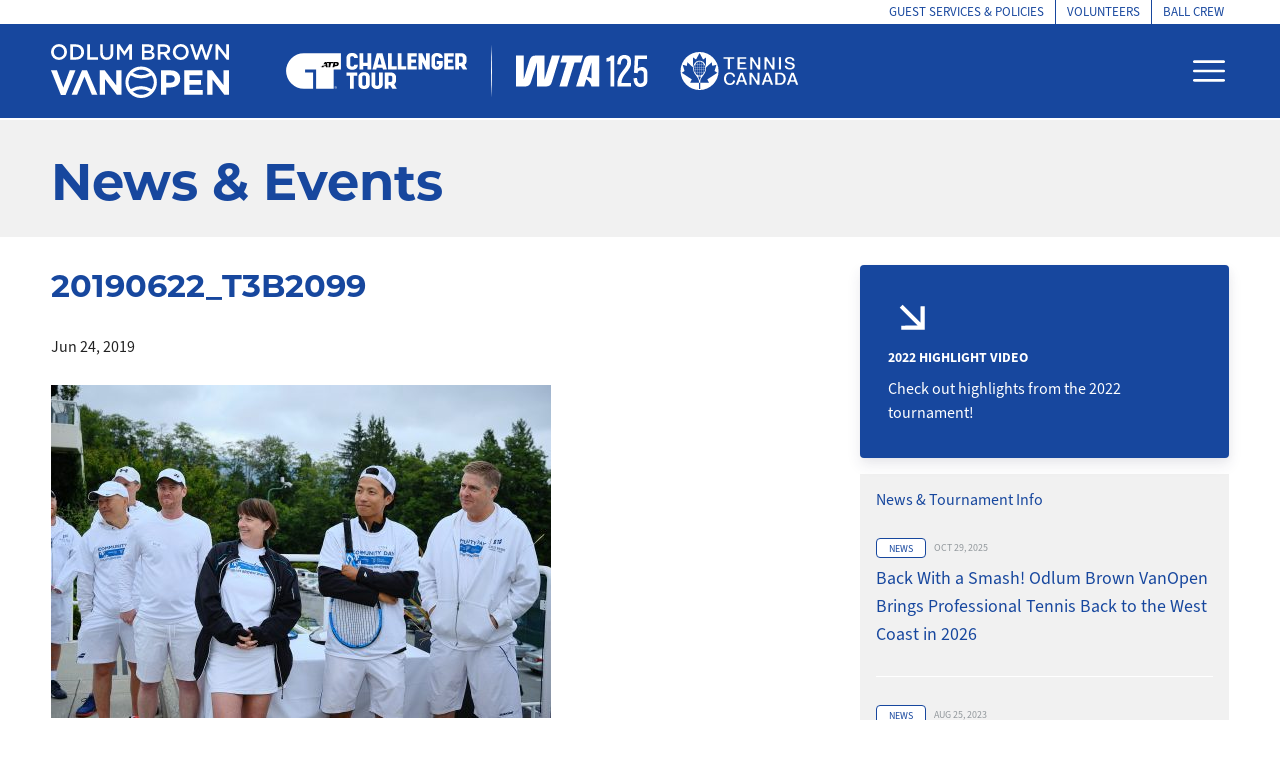

--- FILE ---
content_type: text/html; charset=UTF-8
request_url: https://vanopen.com/odlum-brown-vanopen-community-day-presented-by-the-fulmer-foundation-celebrates-three-years-of-helping-youth-achieve-their-potential/20190622_t3b2099/
body_size: 55122
content:
<!DOCTYPE html>
<html lang="en-US">

<head>
    <meta charset="UTF-8">
    <meta name="viewport" content="width=device-width, initial-scale=1">
    <link rel="profile" href="http://gmpg.org/xfn/11">
    <!-- Google tag (gtag.js) -->
    <script async src="https://www.googletagmanager.com/gtag/js?id=G-H995BF7P6Z"></script>
    <script>
    window.dataLayer = window.dataLayer || [];

    function gtag() {
        dataLayer.push(arguments);
    }
    gtag('js', new Date());

    gtag('config', 'G-H995BF7P6Z');
    </script>
    <meta name='robots' content='index, follow, max-image-preview:large, max-snippet:-1, max-video-preview:-1' />
	
	
<!-- Open Graph Meta Tags generated by MashShare 3.8.9 - https://mashshare.net -->
<meta property="og:type" content="article" /> 
<meta property="og:title" content="20190622_T3B2099" />
<meta property="og:image" content="https://vanopen.com/wp-content/uploads/2019/06/20190622_T3B2099.jpg" />
<meta property="og:url" content="https://vanopen.com/odlum-brown-vanopen-community-day-presented-by-the-fulmer-foundation-celebrates-three-years-of-helping-youth-achieve-their-potential/20190622_t3b2099/" />
<meta property="og:site_name" content="Odlum Brown VanOpen" />
<meta property="article:published_time" content="2019-06-24T19:25:03+00:00" />
<meta property="article:modified_time" content="2019-06-24T19:25:03+00:00" />
<meta property="og:updated_time" content="2019-06-24T19:25:03+00:00" />
<!-- Open Graph Meta Tags generated by MashShare 3.8.9 - https://www.mashshare.net -->
<!-- Twitter Card generated by MashShare 3.8.9 - https://www.mashshare.net -->
<meta property="og:image:width" content="2000" />
<meta property="og:image:height" content="1333" />
<meta name="twitter:card" content="summary_large_image">
<meta name="twitter:title" content="20190622_T3B2099">
<meta name="twitter:description" content="">
<meta name="twitter:image" content="https://vanopen.com/wp-content/uploads/2019/06/20190622_T3B2099.jpg">
<!-- Twitter Card generated by MashShare 3.8.9 - https://www.mashshare.net -->


	<!-- This site is optimized with the Yoast SEO plugin v26.2 - https://yoast.com/wordpress/plugins/seo/ -->
	<link media="all" href="https://vanopen.com/wp-content/cache/autoptimize/css/autoptimize_43f5ef48e9d7e2a847e2e44f4b02e271.css" rel="stylesheet"><link media="screen" href="https://vanopen.com/wp-content/cache/autoptimize/css/autoptimize_065892e82b11b7e2276dab07a3bdf8a3.css" rel="stylesheet"><title>20190622_T3B2099 | Odlum Brown VanOpen</title>
	<link rel="canonical" href="https://vanopen.com/odlum-brown-vanopen-community-day-presented-by-the-fulmer-foundation-celebrates-three-years-of-helping-youth-achieve-their-potential/20190622_t3b2099/" />
	<meta property="og:locale" content="en_US" />
	<meta property="og:type" content="article" />
	<meta property="og:title" content="20190622_T3B2099 | Odlum Brown VanOpen" />
	<meta property="og:url" content="https://vanopen.com/odlum-brown-vanopen-community-day-presented-by-the-fulmer-foundation-celebrates-three-years-of-helping-youth-achieve-their-potential/20190622_t3b2099/" />
	<meta property="og:site_name" content="Odlum Brown VanOpen" />
	<meta property="article:publisher" content="https://www.facebook.com/VanOpenTennis/" />
	<meta property="og:image" content="https://vanopen.com/odlum-brown-vanopen-community-day-presented-by-the-fulmer-foundation-celebrates-three-years-of-helping-youth-achieve-their-potential/20190622_t3b2099" />
	<meta property="og:image:width" content="1024" />
	<meta property="og:image:height" content="682" />
	<meta property="og:image:type" content="image/jpeg" />
	<meta name="twitter:card" content="summary_large_image" />
	<meta name="twitter:site" content="@vanopentennis" />
	<script type="application/ld+json" class="yoast-schema-graph">{"@context":"https://schema.org","@graph":[{"@type":"WebPage","@id":"https://vanopen.com/odlum-brown-vanopen-community-day-presented-by-the-fulmer-foundation-celebrates-three-years-of-helping-youth-achieve-their-potential/20190622_t3b2099/","url":"https://vanopen.com/odlum-brown-vanopen-community-day-presented-by-the-fulmer-foundation-celebrates-three-years-of-helping-youth-achieve-their-potential/20190622_t3b2099/","name":"20190622_T3B2099 | Odlum Brown VanOpen","isPartOf":{"@id":"https://vanopen.com/#website"},"primaryImageOfPage":{"@id":"https://vanopen.com/odlum-brown-vanopen-community-day-presented-by-the-fulmer-foundation-celebrates-three-years-of-helping-youth-achieve-their-potential/20190622_t3b2099/#primaryimage"},"image":{"@id":"https://vanopen.com/odlum-brown-vanopen-community-day-presented-by-the-fulmer-foundation-celebrates-three-years-of-helping-youth-achieve-their-potential/20190622_t3b2099/#primaryimage"},"thumbnailUrl":"https://vanopen.com/wp-content/uploads/2019/06/20190622_T3B2099.jpg","datePublished":"2019-06-24T19:25:03+00:00","breadcrumb":{"@id":"https://vanopen.com/odlum-brown-vanopen-community-day-presented-by-the-fulmer-foundation-celebrates-three-years-of-helping-youth-achieve-their-potential/20190622_t3b2099/#breadcrumb"},"inLanguage":"en-US","potentialAction":[{"@type":"ReadAction","target":["https://vanopen.com/odlum-brown-vanopen-community-day-presented-by-the-fulmer-foundation-celebrates-three-years-of-helping-youth-achieve-their-potential/20190622_t3b2099/"]}]},{"@type":"ImageObject","inLanguage":"en-US","@id":"https://vanopen.com/odlum-brown-vanopen-community-day-presented-by-the-fulmer-foundation-celebrates-three-years-of-helping-youth-achieve-their-potential/20190622_t3b2099/#primaryimage","url":"https://vanopen.com/wp-content/uploads/2019/06/20190622_T3B2099.jpg","contentUrl":"https://vanopen.com/wp-content/uploads/2019/06/20190622_T3B2099.jpg","width":2000,"height":1333},{"@type":"BreadcrumbList","@id":"https://vanopen.com/odlum-brown-vanopen-community-day-presented-by-the-fulmer-foundation-celebrates-three-years-of-helping-youth-achieve-their-potential/20190622_t3b2099/#breadcrumb","itemListElement":[{"@type":"ListItem","position":1,"name":"Home","item":"https://vanopen.com/"},{"@type":"ListItem","position":2,"name":"Odlum Brown VanOpen Community Day presented by The Fulmer Foundation Celebrates Three Years of Helping Youth Achieve Their Potential","item":"https://vanopen.com/odlum-brown-vanopen-community-day-presented-by-the-fulmer-foundation-celebrates-three-years-of-helping-youth-achieve-their-potential/"},{"@type":"ListItem","position":3,"name":"20190622_T3B2099"}]},{"@type":"WebSite","@id":"https://vanopen.com/#website","url":"https://vanopen.com/","name":"Odlum Brown VanOpen","description":"Serving up the Best","potentialAction":[{"@type":"SearchAction","target":{"@type":"EntryPoint","urlTemplate":"https://vanopen.com/?s={search_term_string}"},"query-input":{"@type":"PropertyValueSpecification","valueRequired":true,"valueName":"search_term_string"}}],"inLanguage":"en-US"}]}</script>
	<!-- / Yoast SEO plugin. -->


<link rel='dns-prefetch' href='//maps.google.com' />
<link rel='dns-prefetch' href='//www.protennislive.com' />
<link rel='dns-prefetch' href='//fonts.googleapis.com' />
<link rel="alternate" type="application/rss+xml" title="Odlum Brown VanOpen &raquo; Feed" href="https://vanopen.com/feed/" />
<link rel="alternate" type="application/rss+xml" title="Odlum Brown VanOpen &raquo; Comments Feed" href="https://vanopen.com/comments/feed/" />
<script type="text/javascript">
/* <![CDATA[ */
window._wpemojiSettings = {"baseUrl":"https:\/\/s.w.org\/images\/core\/emoji\/16.0.1\/72x72\/","ext":".png","svgUrl":"https:\/\/s.w.org\/images\/core\/emoji\/16.0.1\/svg\/","svgExt":".svg","source":{"concatemoji":"https:\/\/vanopen.com\/wp-includes\/js\/wp-emoji-release.min.js?ver=6.8.3"}};
/*! This file is auto-generated */
!function(s,n){var o,i,e;function c(e){try{var t={supportTests:e,timestamp:(new Date).valueOf()};sessionStorage.setItem(o,JSON.stringify(t))}catch(e){}}function p(e,t,n){e.clearRect(0,0,e.canvas.width,e.canvas.height),e.fillText(t,0,0);var t=new Uint32Array(e.getImageData(0,0,e.canvas.width,e.canvas.height).data),a=(e.clearRect(0,0,e.canvas.width,e.canvas.height),e.fillText(n,0,0),new Uint32Array(e.getImageData(0,0,e.canvas.width,e.canvas.height).data));return t.every(function(e,t){return e===a[t]})}function u(e,t){e.clearRect(0,0,e.canvas.width,e.canvas.height),e.fillText(t,0,0);for(var n=e.getImageData(16,16,1,1),a=0;a<n.data.length;a++)if(0!==n.data[a])return!1;return!0}function f(e,t,n,a){switch(t){case"flag":return n(e,"\ud83c\udff3\ufe0f\u200d\u26a7\ufe0f","\ud83c\udff3\ufe0f\u200b\u26a7\ufe0f")?!1:!n(e,"\ud83c\udde8\ud83c\uddf6","\ud83c\udde8\u200b\ud83c\uddf6")&&!n(e,"\ud83c\udff4\udb40\udc67\udb40\udc62\udb40\udc65\udb40\udc6e\udb40\udc67\udb40\udc7f","\ud83c\udff4\u200b\udb40\udc67\u200b\udb40\udc62\u200b\udb40\udc65\u200b\udb40\udc6e\u200b\udb40\udc67\u200b\udb40\udc7f");case"emoji":return!a(e,"\ud83e\udedf")}return!1}function g(e,t,n,a){var r="undefined"!=typeof WorkerGlobalScope&&self instanceof WorkerGlobalScope?new OffscreenCanvas(300,150):s.createElement("canvas"),o=r.getContext("2d",{willReadFrequently:!0}),i=(o.textBaseline="top",o.font="600 32px Arial",{});return e.forEach(function(e){i[e]=t(o,e,n,a)}),i}function t(e){var t=s.createElement("script");t.src=e,t.defer=!0,s.head.appendChild(t)}"undefined"!=typeof Promise&&(o="wpEmojiSettingsSupports",i=["flag","emoji"],n.supports={everything:!0,everythingExceptFlag:!0},e=new Promise(function(e){s.addEventListener("DOMContentLoaded",e,{once:!0})}),new Promise(function(t){var n=function(){try{var e=JSON.parse(sessionStorage.getItem(o));if("object"==typeof e&&"number"==typeof e.timestamp&&(new Date).valueOf()<e.timestamp+604800&&"object"==typeof e.supportTests)return e.supportTests}catch(e){}return null}();if(!n){if("undefined"!=typeof Worker&&"undefined"!=typeof OffscreenCanvas&&"undefined"!=typeof URL&&URL.createObjectURL&&"undefined"!=typeof Blob)try{var e="postMessage("+g.toString()+"("+[JSON.stringify(i),f.toString(),p.toString(),u.toString()].join(",")+"));",a=new Blob([e],{type:"text/javascript"}),r=new Worker(URL.createObjectURL(a),{name:"wpTestEmojiSupports"});return void(r.onmessage=function(e){c(n=e.data),r.terminate(),t(n)})}catch(e){}c(n=g(i,f,p,u))}t(n)}).then(function(e){for(var t in e)n.supports[t]=e[t],n.supports.everything=n.supports.everything&&n.supports[t],"flag"!==t&&(n.supports.everythingExceptFlag=n.supports.everythingExceptFlag&&n.supports[t]);n.supports.everythingExceptFlag=n.supports.everythingExceptFlag&&!n.supports.flag,n.DOMReady=!1,n.readyCallback=function(){n.DOMReady=!0}}).then(function(){return e}).then(function(){var e;n.supports.everything||(n.readyCallback(),(e=n.source||{}).concatemoji?t(e.concatemoji):e.wpemoji&&e.twemoji&&(t(e.twemoji),t(e.wpemoji)))}))}((window,document),window._wpemojiSettings);
/* ]]> */
</script>










<link rel='stylesheet' id='wpb-google-fonts-css' href='https://fonts.googleapis.com/css?family=Montserrat%3A400%2C500%2C700%7CRoboto%3A400%2C500%2C900&#038;ver=6.8.3' type='text/css' media='all' />






<script type="text/javascript" src="https://vanopen.com/wp-includes/js/jquery/jquery.min.js?ver=3.7.1" id="jquery-core-js"></script>
<script type="text/javascript" src="https://vanopen.com/wp-includes/js/jquery/jquery-migrate.min.js?ver=3.4.1" id="jquery-migrate-js"></script>
<script type="text/javascript" id="mashsb-js-extra">
/* <![CDATA[ */
var mashsb = {"shares":"0","round_shares":"1","animate_shares":"0","dynamic_buttons":"0","share_url":"https:\/\/vanopen.com\/odlum-brown-vanopen-community-day-presented-by-the-fulmer-foundation-celebrates-three-years-of-helping-youth-achieve-their-potential\/20190622_t3b2099\/","title":"20190622_T3B2099","image":null,"desc":"","hashtag":"","subscribe":"content","subscribe_url":"","activestatus":"1","singular":"1","twitter_popup":"1","refresh":"0","nonce":"6150a13c44","postid":"2435","servertime":"1763508718","ajaxurl":"https:\/\/vanopen.com\/wp-admin\/admin-ajax.php"};
/* ]]> */
</script>
<script type="text/javascript" src="https://vanopen.com/wp-content/plugins/mashsharer/assets/js/mashsb.min.js?ver=3.8.9" id="mashsb-js"></script>
<script type="text/javascript" id="search-filter-plugin-build-js-extra">
/* <![CDATA[ */
var SF_LDATA = {"ajax_url":"https:\/\/vanopen.com\/wp-admin\/admin-ajax.php","home_url":"https:\/\/vanopen.com\/"};
/* ]]> */
</script>
<script type="text/javascript" src="https://vanopen.com/wp-content/plugins/search-filter-pro/public/assets/js/search-filter-build.min.js?ver=2.2.0" id="search-filter-plugin-build-js"></script>
<script type="text/javascript" src="https://vanopen.com/wp-content/plugins/search-filter-pro/public/assets/js/chosen.jquery.min.js?ver=2.2.0" id="search-filter-plugin-chosen-js"></script>
<script type="text/javascript" src="https://maps.google.com/maps/api/js?sensor=false&amp;ver=6.8.3" id="google_map-js"></script>
<script type="text/javascript" src="http://www.protennislive.com/js/atp.ls.launcher.js?ver=6.8.3" id="atp.ls.launcher-js"></script>
<script type="text/javascript" src="https://vanopen.com/wp-content/themes/ecstatic/js/custom.js?ver=6.8.3" id="ecstatic-custom-jquery-js"></script>
<script type="text/javascript" src="https://vanopen.com/wp-content/themes/ecstatic/js/modernizr.custom.js?ver=6.8.3" id="ecstatic-modern-js"></script>
<link rel="https://api.w.org/" href="https://vanopen.com/wp-json/" /><link rel="alternate" title="JSON" type="application/json" href="https://vanopen.com/wp-json/wp/v2/media/2435" /><link rel="EditURI" type="application/rsd+xml" title="RSD" href="https://vanopen.com/xmlrpc.php?rsd" />
<meta name="generator" content="WordPress 6.8.3" />
<link rel='shortlink' href='https://vanopen.com/?p=2435' />
<link rel="alternate" title="oEmbed (JSON)" type="application/json+oembed" href="https://vanopen.com/wp-json/oembed/1.0/embed?url=https%3A%2F%2Fvanopen.com%2Fodlum-brown-vanopen-community-day-presented-by-the-fulmer-foundation-celebrates-three-years-of-helping-youth-achieve-their-potential%2F20190622_t3b2099%2F" />
<link rel="alternate" title="oEmbed (XML)" type="text/xml+oembed" href="https://vanopen.com/wp-json/oembed/1.0/embed?url=https%3A%2F%2Fvanopen.com%2Fodlum-brown-vanopen-community-day-presented-by-the-fulmer-foundation-celebrates-three-years-of-helping-youth-achieve-their-potential%2F20190622_t3b2099%2F&#038;format=xml" />

<!-- This site is using AdRotate v5.15.4 to display their advertisements - https://ajdg.solutions/ -->
<!-- AdRotate CSS -->

<!-- /AdRotate CSS -->

<link rel="apple-touch-icon" sizes="180x180" href="/wp-content/uploads/fbrfg/apple-touch-icon.png">
<link rel="icon" type="image/png" sizes="32x32" href="/wp-content/uploads/fbrfg/favicon-32x32.png">
<link rel="icon" type="image/png" sizes="16x16" href="/wp-content/uploads/fbrfg/favicon-16x16.png">
<link rel="manifest" href="/wp-content/uploads/fbrfg/site.webmanifest">
<link rel="mask-icon" href="/wp-content/uploads/fbrfg/safari-pinned-tab.svg" color="#adadad">
<link rel="shortcut icon" href="/wp-content/uploads/fbrfg/favicon.ico">
<meta name="msapplication-TileColor" content="#ffffff">
<meta name="msapplication-config" content="/wp-content/uploads/fbrfg/browserconfig.xml">
<meta name="theme-color" content="#ffffff"><meta name="generator" content="Powered by Slider Revolution 6.5.9 - responsive, Mobile-Friendly Slider Plugin for WordPress with comfortable drag and drop interface." />
<script type="text/javascript">function setREVStartSize(e){
			//window.requestAnimationFrame(function() {				 
				window.RSIW = window.RSIW===undefined ? window.innerWidth : window.RSIW;	
				window.RSIH = window.RSIH===undefined ? window.innerHeight : window.RSIH;	
				try {								
					var pw = document.getElementById(e.c).parentNode.offsetWidth,
						newh;
					pw = pw===0 || isNaN(pw) ? window.RSIW : pw;
					e.tabw = e.tabw===undefined ? 0 : parseInt(e.tabw);
					e.thumbw = e.thumbw===undefined ? 0 : parseInt(e.thumbw);
					e.tabh = e.tabh===undefined ? 0 : parseInt(e.tabh);
					e.thumbh = e.thumbh===undefined ? 0 : parseInt(e.thumbh);
					e.tabhide = e.tabhide===undefined ? 0 : parseInt(e.tabhide);
					e.thumbhide = e.thumbhide===undefined ? 0 : parseInt(e.thumbhide);
					e.mh = e.mh===undefined || e.mh=="" || e.mh==="auto" ? 0 : parseInt(e.mh,0);		
					if(e.layout==="fullscreen" || e.l==="fullscreen") 						
						newh = Math.max(e.mh,window.RSIH);					
					else{					
						e.gw = Array.isArray(e.gw) ? e.gw : [e.gw];
						for (var i in e.rl) if (e.gw[i]===undefined || e.gw[i]===0) e.gw[i] = e.gw[i-1];					
						e.gh = e.el===undefined || e.el==="" || (Array.isArray(e.el) && e.el.length==0)? e.gh : e.el;
						e.gh = Array.isArray(e.gh) ? e.gh : [e.gh];
						for (var i in e.rl) if (e.gh[i]===undefined || e.gh[i]===0) e.gh[i] = e.gh[i-1];
											
						var nl = new Array(e.rl.length),
							ix = 0,						
							sl;					
						e.tabw = e.tabhide>=pw ? 0 : e.tabw;
						e.thumbw = e.thumbhide>=pw ? 0 : e.thumbw;
						e.tabh = e.tabhide>=pw ? 0 : e.tabh;
						e.thumbh = e.thumbhide>=pw ? 0 : e.thumbh;					
						for (var i in e.rl) nl[i] = e.rl[i]<window.RSIW ? 0 : e.rl[i];
						sl = nl[0];									
						for (var i in nl) if (sl>nl[i] && nl[i]>0) { sl = nl[i]; ix=i;}															
						var m = pw>(e.gw[ix]+e.tabw+e.thumbw) ? 1 : (pw-(e.tabw+e.thumbw)) / (e.gw[ix]);					
						newh =  (e.gh[ix] * m) + (e.tabh + e.thumbh);
					}
					var el = document.getElementById(e.c);
					if (el!==null && el) el.style.height = newh+"px";					
					el = document.getElementById(e.c+"_wrapper");
					if (el!==null && el) {
						el.style.height = newh+"px";
						el.style.display = "block";
					}
				} catch(e){
					console.log("Failure at Presize of Slider:" + e)
				}					   
			//});
		  };</script>
    <link rel="stylesheet" href="https://use.typekit.net/xob0xkx.css">
</head>

<body class="attachment wp-singular attachment-template-default single single-attachment postid-2435 attachmentid-2435 attachment-jpeg wp-theme-ecstatic wp-child-theme-vanopen group-blog">

    <header id="header" class="site-header" role="banner">
        <!--
        <div id="stream_now">
            <div class="container">
                <p>
                    <i class="fa fa-video-camera red" aria-hidden="true"></i> <span class="red">Live</span>
                    <a class="red" href="https://vanopen.com/atp-live-streaming/">ATP Live Streaming</a>
                    <span>|</span>
                    <a class="red" href=" https://vanopen.com/wta-live-streaming/">WTA Live Streaming</a>
                    <span>|</span>
                    <a href="https://vanopen.com/draws-results/">Draws / Results</a>
                    <span>|</span>
                    <a href="https://vanopen.com/order-of-play/">Order of Play</a>
                    <span class="close-stream_now"><i class="fa fa-times" aria-hidden="true"></i></span>
                </p>
            </div>
            </a>
        </div>
-->

        <div id="topbar">
            <div class="container">

                <div class="flexbox align-center" style="justify-content: flex-end;">
                    <a href="/guest-services">Guest Services &amp;
                        Policies</a>
                    <!-- <div class="topbar-separator"></div> <a href="/player-resources">Player Resources</a> -->
                    <div class="topbar-separator"></div>
                    <a href="/volunteers">Volunteers</a>
                    <div class="topbar-separator"></div>
                    <a href="/ball-crew">Ball Crew</a>

                </div>
            </div>
        </div>

        <div id="header_area" class="">
            <!-- Mobile sponsor logos row -->
            <div class="sponsor-logos-mobile">
                <div class="container">
                    <a href="http://www.atpworldtour.com/en/atp-challenger-tour" target="_blank"
                        rel="noreferrer nofollow">
                        <noscript><img class="sponsor"
                            src="https://vanopen.com/wp-content/themes/vanopen/imgs/ATPChallenger_Horizontal_White.svg"
                            alt="ATP Challenger" style="max-height: 28px;"></noscript><img class="lazyload sponsor"
                            src='data:image/svg+xml,%3Csvg%20xmlns=%22http://www.w3.org/2000/svg%22%20viewBox=%220%200%20210%20140%22%3E%3C/svg%3E' data-src="https://vanopen.com/wp-content/themes/vanopen/imgs/ATPChallenger_Horizontal_White.svg"
                            alt="ATP Challenger" style="max-height: 28px;">
                    </a>
                    <svg class="sponsor-separator" xmlns="http://www.w3.org/2000/svg" width="1.76" height="86"
                        viewBox="0 0 1.76 86">
                        <g id="Group_6" data-name="Group 6" transform="translate(-529.227 -37)">
                            <path id="Path_6" data-name="Path 6"
                                d="M1411.63,132.1c1.173,28.529,1.173,57.471,0,86C1410.457,189.571,1410.457,160.629,1411.63,132.1Z"
                                transform="translate(-881.523 -95.1)" fill="#fff" />
                        </g>
                    </svg>
                    <a href="https://www.wtatennis.com/" target="_blank" rel="noreferrer nofollow">
                        <noscript><img class="sponsor"
                            src="https://vanopen.com/wp-content/themes/vanopen/imgs/WTA125_Horizontal_White_spacer.svg"
                            alt="WTA 125" style="max-height: 30px;"></noscript><img class="lazyload sponsor"
                            src='data:image/svg+xml,%3Csvg%20xmlns=%22http://www.w3.org/2000/svg%22%20viewBox=%220%200%20210%20140%22%3E%3C/svg%3E' data-src="https://vanopen.com/wp-content/themes/vanopen/imgs/WTA125_Horizontal_White_spacer.svg"
                            alt="WTA 125" style="max-height: 30px;">
                    </a>
                    <a href="http://www.tenniscanada.com/" target="_blank" rel="noreferrer nofollow"
                        style="margin-left: 32px;">
                        <noscript><img class="sponsor"
                            src="https://vanopen.com/wp-content/themes/vanopen/imgs/Tennis_Canada_horizontal_CMYK_WH.svg"
                            alt="Tennis Canada" style="max-height: 34px;"></noscript><img class="lazyload sponsor"
                            src='data:image/svg+xml,%3Csvg%20xmlns=%22http://www.w3.org/2000/svg%22%20viewBox=%220%200%20210%20140%22%3E%3C/svg%3E' data-src="https://vanopen.com/wp-content/themes/vanopen/imgs/Tennis_Canada_horizontal_CMYK_WH.svg"
                            alt="Tennis Canada" style="max-height: 34px;">
                    </a>
                </div>
            </div>
            <div class="container">
                <div class="header-inner flexbox space-between align-center">
                    <div
                        class="site_branding flex-item three-four md-two-three sm-four-five flexbox align-center nowrap">
                        <div class="logo_container">
                            <a href="https://vanopen.com/"><noscript><img class="logo"
                                    src="https://vanopen.com/wp-content/uploads/2022/01/vanopen-logo-only-white-2022.svg"
                                    alt="Odlum Brown VanOpen"></noscript><img class="lazyload logo"
                                    src='data:image/svg+xml,%3Csvg%20xmlns=%22http://www.w3.org/2000/svg%22%20viewBox=%220%200%20210%20140%22%3E%3C/svg%3E' data-src="https://vanopen.com/wp-content/uploads/2022/01/vanopen-logo-only-white-2022.svg"
                                    alt="Odlum Brown VanOpen"> </a>
                        </div>
                        <div class="logo-separator"></div>
                        <div class="sponsor-logos-container">
                            <a href="http://www.atpworldtour.com/en/atp-challenger-tour" target="_blank"
                                rel="noreferrer nofollow"><noscript><img class="sponsor" style="max-height: 36px; width: auto;"
                                    src="https://vanopen.com/wp-content/themes/vanopen/imgs/ATPChallenger_Horizontal_White.svg"></noscript><img class="lazyload sponsor" style="max-height: 36px; width: auto;"
                                    src='data:image/svg+xml,%3Csvg%20xmlns=%22http://www.w3.org/2000/svg%22%20viewBox=%220%200%20210%20140%22%3E%3C/svg%3E' data-src="https://vanopen.com/wp-content/themes/vanopen/imgs/ATPChallenger_Horizontal_White.svg"></a>
                            <svg class="sponsor-separator" xmlns="http://www.w3.org/2000/svg" width="1.76" height="86"
                                viewBox="0 0 1.76 86">
                                <g id="Group_6" data-name="Group 6" transform="translate(-529.227 -37)">
                                    <path id="Path_6" data-name="Path 6"
                                        d="M1411.63,132.1c1.173,28.529,1.173,57.471,0,86C1410.457,189.571,1410.457,160.629,1411.63,132.1Z"
                                        transform="translate(-881.523 -95.1)" fill="#fff" />
                                </g>
                            </svg>
                            <a href="https://www.wtatennis.com/" target="_blank" rel="noreferrer nofollow"><noscript><img
                                    class="sponsor" style="max-height: 32px; width: auto;"
                                    src="https://vanopen.com/wp-content/themes/vanopen/imgs/WTA125_Horizontal_White_spacer.svg"></noscript><img
                                    class="lazyload sponsor" style="max-height: 32px; width: auto;"
                                    src='data:image/svg+xml,%3Csvg%20xmlns=%22http://www.w3.org/2000/svg%22%20viewBox=%220%200%20210%20140%22%3E%3C/svg%3E' data-src="https://vanopen.com/wp-content/themes/vanopen/imgs/WTA125_Horizontal_White_spacer.svg"></a>
                            <a href="http://www.tenniscanada.com/" target="_blank" rel="noreferrer nofollow"><noscript><img
                                    class="sponsor" style="height: 40px; width: auto; margin-left: 32px;"
                                    src="https://vanopen.com/wp-content/themes/vanopen/imgs/Tennis_Canada_horizontal_CMYK_WH.svg"></noscript><img
                                    class="lazyload sponsor" style="height: 40px; width: auto; margin-left: 32px;"
                                    src='data:image/svg+xml,%3Csvg%20xmlns=%22http://www.w3.org/2000/svg%22%20viewBox=%220%200%20210%20140%22%3E%3C/svg%3E' data-src="https://vanopen.com/wp-content/themes/vanopen/imgs/Tennis_Canada_horizontal_CMYK_WH.svg"></a>
                        </div>
                    </div>
                    <div id="menu" class="flex-item one-four md-one-three sm-one-five flexbox align-center flex-end">
                        <!-- <a href="https://vanopen.com/tickets" class="vanopen_button green">Buy Tickets</a> -->
                        <div class="hamburger_menu flexbox align-center justify-center">
                            <svg class="menu-toggle" width="18px" height="18px" viewBox="0 0 24 24"
                                xmlns="http://www.w3.org/2000/svg">
                                <path fill="#ffffff"
                                    d="M23 6H1c-.552 0-1-.448-1-1s.448-1 1-1h22c.553 0 1 .448 1 1s-.447 1-1 1zM23 13H1c-.552 0-1-.447-1-1s.448-1 1-1h22c.553 0 1 .447 1 1s-.447 1-1 1zM23 20H1c-.552 0-1-.447-1-1s.448-1 1-1h22c.553 0 1 .447 1 1s-.447 1-1 1z" />
                            </svg>
                        </div>
                    </div>

                </div>

                <div id="menu-inner" class="">
                    <div id="menu-inner-container">
                        <div class="logo">
                            <a href="https://vanopen.com/"><noscript><img class="logo"
                                    src="https://vanopen.com/wp-content/uploads/2022/01/vanopen-logo-only-white-2022.svg"
                                    alt="Odlum Brown VanOpen"></noscript><img class="lazyload logo"
                                    src='data:image/svg+xml,%3Csvg%20xmlns=%22http://www.w3.org/2000/svg%22%20viewBox=%220%200%20210%20140%22%3E%3C/svg%3E' data-src="https://vanopen.com/wp-content/uploads/2022/01/vanopen-logo-only-white-2022.svg"
                                    alt="Odlum Brown VanOpen"> </a>
                        </div>
                        <nav id="main-nav" class="menu-main-container"><ul id="primary-nav" class=""><li id="menu-item-840" class="menu-item menu-item-type-post_type menu-item-object-page menu-item-home menu-item-840"><a href="https://vanopen.com/">Home</a></li>
<li id="menu-item-195" class="menu-item menu-item-type-post_type menu-item-object-page menu-item-195"><a href="https://vanopen.com/tournament/">Tournament</a></li>
<li id="menu-item-159" class="menu-item menu-item-type-post_type menu-item-object-page menu-item-159"><a href="https://vanopen.com/news-events/">News &#038; Events</a></li>
<li id="menu-item-196" class="menu-item menu-item-type-post_type menu-item-object-page menu-item-196"><a href="https://vanopen.com/draws-results/">Draws / Results</a></li>
<li id="menu-item-148" class="menu-item menu-item-type-post_type menu-item-object-page menu-item-148"><a href="https://vanopen.com/past-champions-and-famous-alumni/">Past Champions</a></li>
<li id="menu-item-346" class="menu-item menu-item-type-post_type menu-item-object-page menu-item-346"><a href="https://vanopen.com/partners/">Partners</a></li>
<li id="menu-item-270" class="menu-item menu-item-type-post_type menu-item-object-page menu-item-270"><a href="https://vanopen.com/community/">Community</a></li>
<li id="menu-item-3682" class="menu-item menu-item-type-post_type menu-item-object-page menu-item-3682"><a href="https://vanopen.com/contact-us/">Contact Us</a></li>
</ul></nav>                                                <div id="sidebar_menu" class="primary-sidebar widget-area" role="complementary">
                            <div class="textwidget">
                                <p style="margin-bottom: 12px"><a href="/guest-services">Guest
                                        Services &amp; Policies</a></p>
                                <!-- <p style="margin-bottom: 12px"><a href="/player-resources">Player Resources</a>
                                </p> -->
                                <p style="margin-bottom: 12px"><a href="/volunteers">Volunteers</a> </p>
                                <p style="margin-bottom: 12px"><a href="/ball-crew">Ball Crew</a></p>

                                <h6>Follow Us</h6>
                                <div class="flexbox">
                                    <a href="https://www.facebook.com/VanOpenTennis/" target="_blank"><i
                                            class="fa fa-facebook" aria-hidden="true"></i></a> <a
                                        href="https://twitter.com/vanopentennis" target="_blank">
                                        <svg xmlns="http://www.w3.org/2000/svg" width="28" height="25.309"
                                            viewBox="0 0 28 25.309" style="
    margin-right: 16px;
    margin-top: 18px;">
                                            <path id="Icon_simple-x" data-name="Icon simple-x"
                                                d="M22.051,1.729h4.293l-9.38,10.722L28,27.038H19.36L12.593,18.19,4.849,27.038H.553L10.586,15.57,0,1.731H8.86l6.117,8.087Zm-1.506,22.74h2.379L7.567,4.164H5.014Z"
                                                transform="translate(0 -1.729)" fill="#fff" />
                                        </svg>


                                    </a> <a href="https://www.instagram.com/vanopentennis/" target="_blank"><i
                                            class="fa fa-instagram" aria-hidden="true"></i></a> <a
                                        href="https://www.snapchat.com/add/vanopentennis" target="_blank"><i
                                            class="fa fa-snapchat-ghost" aria-hidden="true"></i></a> <a
                                        href="https://www.youtube.com/user/VanOpenTennis" target="_blank"><i
                                            class="fa fa-youtube-play" aria-hidden="true"></i></a>
                                </div>

                            </div>
                        </div><!-- #sidebarmenu -->
                        
                        <div class="sidebar_sponsors">
                            <a style="display:block; margin-bottom: 15px; margin-right: 12px;"
                                href="http://www.atpworldtour.com/en/atp-challenger-tour" target="_blank"><noscript><img
                                    class="sponsor" style="max-height: 32px; width: auto;"
                                    src="https://vanopen.com/wp-content/themes/vanopen/imgs/ATPChallenger_Horizontal_White.svg"></noscript><img
                                    class="lazyload sponsor" style="max-height: 32px; width: auto;"
                                    src='data:image/svg+xml,%3Csvg%20xmlns=%22http://www.w3.org/2000/svg%22%20viewBox=%220%200%20210%20140%22%3E%3C/svg%3E' data-src="https://vanopen.com/wp-content/themes/vanopen/imgs/ATPChallenger_Horizontal_White.svg"></a>
                            <a style="display:block;" href="https://www.wtatennis.com/" target="_blank"><noscript><img
                                    class="sponsor" style="max-height: 36px; width: auto;"
                                    src="https://vanopen.com/wp-content/themes/vanopen/imgs/WTA125_Horizontal_White_spacer.svg"></noscript><img
                                    class="lazyload sponsor" style="max-height: 36px; width: auto;"
                                    src='data:image/svg+xml,%3Csvg%20xmlns=%22http://www.w3.org/2000/svg%22%20viewBox=%220%200%20210%20140%22%3E%3C/svg%3E' data-src="https://vanopen.com/wp-content/themes/vanopen/imgs/WTA125_Horizontal_White_spacer.svg"></a>
                            <a style="display:block; margin-bottom: 15px;" href="http://www.tenniscanada.com/"
                                target="_blank"><noscript><img class="sponsor" style="height: 40px; width: auto;"
                                    src="https://vanopen.com/wp-content/themes/vanopen/imgs/Tennis_Canada_horizontal_CMYK_WH.svg"></noscript><img class="lazyload sponsor" style="height: 40px; width: auto;"
                                    src='data:image/svg+xml,%3Csvg%20xmlns=%22http://www.w3.org/2000/svg%22%20viewBox=%220%200%20210%20140%22%3E%3C/svg%3E' data-src="https://vanopen.com/wp-content/themes/vanopen/imgs/Tennis_Canada_horizontal_CMYK_WH.svg"></a>
                        </div>
                    </div>
                </div>
                <div id="slider_overlay"></div>
            </div>

        </div>

    </header>

    <div id="content" class="site-content"><div class="page_header">
    <div class="container">
        <h3 class="h1 entry-title">News &amp; Events</h3>
    </div>
</div>
<div class="container flexbox space-between">
    <div id="primary" class="flex-item two-three content-area">
        <main id="main" class="site-main" role="main">
            <div class="page_content">
                
                                                <div class="post_title">
                    <h1 class="h2">20190622_T3B2099</h1>
                </div>
                <p class="date flexbox align-center">Jun 24, 2019                </p>

                <div class="content_area">
                    <p class="attachment"><a href='https://vanopen.com/wp-content/uploads/2019/06/20190622_T3B2099.jpg' title="" data-rl_title="" class="rl-gallery-link" data-rl_caption="" data-rel="lightbox-gallery-0"><img fetchpriority="high" decoding="async" width="500" height="333" src="https://vanopen.com/wp-content/uploads/2019/06/20190622_T3B2099-500x333.jpg" class="attachment-medium size-medium" alt="" srcset="https://vanopen.com/wp-content/uploads/2019/06/20190622_T3B2099-500x333.jpg 500w, https://vanopen.com/wp-content/uploads/2019/06/20190622_T3B2099-768x512.jpg 768w, https://vanopen.com/wp-content/uploads/2019/06/20190622_T3B2099-1024x682.jpg 1024w, https://vanopen.com/wp-content/uploads/2019/06/20190622_T3B2099.jpg 2000w" sizes="(max-width: 500px) 100vw, 500px" /></a></p>
                </div>

            </div><!-- .page_content -->



            
        </main><!-- #main -->
    </div><!-- #primary -->

    
<div id="sidebar" class="flex-item one-three widget-area" role="complementary">
    <div id="text-9" class="widget widget_text">			<div class="textwidget"><!-- Either there are no banners, they are disabled or none qualified for this location! -->
</div>
		</div><div id="text-10" class="widget widget_text">			<div class="textwidget"><a class="calltoaction flex-item  sm-full bluedark" href="https://youtu.be/gqKSZD7KBEA">
    <div class="cta_content">
        <svg class="cta_icon" viewBox="0 0 24 24">
            <path d="m12 4-1.41 1.41L16.17 11H4v2h12.17l-5.58 5.59L12 20l8-8z"></path>
        </svg>
                <h6>2022 Highlight Video</h6>
                        <p class="small">Check out highlights from the 2022 tournament!</p>
            </div>
</a>
</div>
		</div><div id="text-12" class="widget widget_text">			<div class="textwidget"><div id="sidebar_news">
    <div class="news_list_title">News &amp; Tournament Info</div>
            <div class="news_item">
        <p class="date flexbox align-center">            <a class="category" href="https://vanopen.com/category/news/">
                News            </a>
            Oct 29, 2025        </p>
        <h5><a href="https://vanopen.com/back-with-a-smash-odlum-brown-vanopen-brings-professional-tennis-back-to-the-west-coast-in-2026/">Back With a Smash! Odlum Brown VanOpen Brings Professional Tennis Back to the West Coast in 2026</a></h5>
    </div>
            <div class="news_item">
        <p class="date flexbox align-center">            <a class="category" href="https://vanopen.com/category/news/">
                News            </a>
            Aug 25, 2023        </p>
        <h5><a href="https://vanopen.com/carlota-lee-receives-tennis-canadas-inaugural-prix-jacqueline-l-boutet-award/">Carlota Lee receives Tennis Canada&#8217;s inaugural Prix Jacqueline L. Boutet Award</a></h5>
    </div>
            <div class="news_item">
        <p class="date flexbox align-center">            <a class="category" href="https://vanopen.com/category/news/">
                News            </a>
            Mar 02, 2023        </p>
        <h5><a href="https://vanopen.com/odlum-brown-vanopen-goes-on-hiatus-for-2023/">Odlum Brown VanOpen goes on hiatus for 2023</a></h5>
    </div>
            <div class="news_item">
        <p class="date flexbox align-center">            <a class="category" href="https://vanopen.com/category/news/">
                News            </a>
            Oct 28, 2022        </p>
        <h5><a href="https://vanopen.com/2022-odlum-brown-vanopen-highlight-video/">Watch Now: 2022 Odlum Brown VanOpen Highlight Video</a></h5>
    </div>
    </div>
</div>
		</div><div id="text-19" class="widget widget_text">			<div class="textwidget"><!-- Either there are no banners, they are disabled or none qualified for this location! -->
</div>
		</div></div>
</div><!-- #content -->
</div><!-- page -->

<footer id="footer" class="site-footer" role="contentinfo">
    <div class="footer_sponsors">
        <div class="container">
            <h3 class="center"><a href="https://vanopen.com/partners">Our Partners</a>
                </h4>
                <div class="flexbox justify-center align-center">
                                        
                    <div class="vanopen_partner flex-item one-three">
                        <a class="partner_link" target="_blank" href="https://www.odlumbrown.com/">
                            <div class="partner_image">
                                                                <noscript><img src="https://vanopen.com/wp-content/uploads/2017/03/OdlumBrown_V_Web.svg" alt="" /></noscript><img class="lazyload" src='data:image/svg+xml,%3Csvg%20xmlns=%22http://www.w3.org/2000/svg%22%20viewBox=%220%200%20210%20140%22%3E%3C/svg%3E' data-src="https://vanopen.com/wp-content/uploads/2017/03/OdlumBrown_V_Web.svg" alt="" />
                                                            </div>
                        </a>
                    </div>

                    
                    <div class="vanopen_partner flex-item one-three">
                        <a class="partner_link" target="_blank" href="http://www.hollyburn.org/">
                            <div class="partner_image">
                                                                <noscript><img src="https://vanopen.com/wp-content/uploads/2025/10/Hollyburn-Emblem-Black-RGB-1.svg" alt="" /></noscript><img class="lazyload" src='data:image/svg+xml,%3Csvg%20xmlns=%22http://www.w3.org/2000/svg%22%20viewBox=%220%200%20210%20140%22%3E%3C/svg%3E' data-src="https://vanopen.com/wp-content/uploads/2025/10/Hollyburn-Emblem-Black-RGB-1.svg" alt="" />
                                                            </div>
                        </a>
                    </div>

                    
                    <div class="vanopen_partner flex-item one-three">
                        <a class="partner_link" target="_blank" href="http://www.tenniscanada.com/">
                            <div class="partner_image">
                                                                <noscript><img src="https://vanopen.com/wp-content/uploads/2025/10/Tennis-Canada-Logo_RGB_4C.svg" alt="" /></noscript><img class="lazyload" src='data:image/svg+xml,%3Csvg%20xmlns=%22http://www.w3.org/2000/svg%22%20viewBox=%220%200%20210%20140%22%3E%3C/svg%3E' data-src="https://vanopen.com/wp-content/uploads/2025/10/Tennis-Canada-Logo_RGB_4C.svg" alt="" />
                                                            </div>
                        </a>
                    </div>

                                    </div> <!-- grid -->
                                <div class="center"><a class="vanopen_button bluedark large"
                        href="https://vanopen.com/partners">All Our
                        Valued Partners</a></div>
        </div><!-- container -->
    </div><!-- footer_sponsors -->


    <div class="footer_holder">
        <div class="container">
            <div class="flexbox space-between">
                <div id="footer_section_1" class="flex-item one-five">
                    <a href="https://vanopen.com/"><noscript><img class="logo"
                            src="https://vanopen.com/wp-content/uploads/2022/01/vanopen-logo-only-white-2022.svg"
                            alt="Odlum Brown VanOpen"
                            style="width: 100%; margin-bottom: 25px"></noscript><img class="lazyload logo"
                            src='data:image/svg+xml,%3Csvg%20xmlns=%22http://www.w3.org/2000/svg%22%20viewBox=%220%200%20210%20140%22%3E%3C/svg%3E' data-src="https://vanopen.com/wp-content/uploads/2022/01/vanopen-logo-only-white-2022.svg"
                            alt="Odlum Brown VanOpen"
                            style="width: 100%; margin-bottom: 25px"></a>
                    <div class="flexbox align-center justify-center awards nowrap">
                        <a class="award"
                            href="https://vanopen.com/odlum-brown-vanopen-wins-2017-atp-challenger-of-the-year-award/"><noscript><img
                                class="" src="https://vanopen.com/wp-content/themes/vanopen/imgs/V0_ATP_2017.svg"></noscript><img
                                class="lazyload " src='data:image/svg+xml,%3Csvg%20xmlns=%22http://www.w3.org/2000/svg%22%20viewBox=%220%200%20210%20140%22%3E%3C/svg%3E' data-src="https://vanopen.com/wp-content/themes/vanopen/imgs/V0_ATP_2017.svg"></a>
                        <a class="award"
                            href="https://vanopen.com/odlum-brown-vanopen-wins-2018-atp-challenger-tournament-of-the-year-award/"><noscript><img
                                class="" src="https://vanopen.com/wp-content/themes/vanopen/imgs/V0_ATP_2018.svg"></noscript><img
                                class="lazyload " src='data:image/svg+xml,%3Csvg%20xmlns=%22http://www.w3.org/2000/svg%22%20viewBox=%220%200%20210%20140%22%3E%3C/svg%3E' data-src="https://vanopen.com/wp-content/themes/vanopen/imgs/V0_ATP_2018.svg"></a>
                    </div>
                </div>
                <div id="footer_section_2" class="flex-item one-five">

                </div>
                <div id="footer_section_3" class="flex-item one-five">
                    <div id="text-5" class="widget widget_text">
                        <h4 class="widget-title">Newsletter</h4>
                        <div class="textwidget"><a href="http://eepurl.com/di4Mm9" target="_blank"
                                class="vanopen_button white">Subscribe Today</a></div>
                    </div>
                </div>
                <div id="footer_section_5" class="flex-item one-five">
                    <div id="text-6" class="widget widget_text">
                        <h4 class="widget-title">Follow Us</h4>
                        <div class="textwidget"><a href="https://www.facebook.com/VanOpenTennis/" target="_blank"><i
                                    class="fa fa-facebook" aria-hidden="true"></i></a> <a
                                href="https://twitter.com/vanopentennis" target="_blank">
                                <svg xmlns="http://www.w3.org/2000/svg" width="15.778" height="14.262"
                                    viewBox="0 0 15.778 14.262">
                                    <path id="Icon_simple-x" data-name="Icon simple-x"
                                        d="M12.426,1.73h2.419L9.56,7.771l6.219,8.22H10.909L7.1,11.005,2.732,15.991H.312L5.965,9.529,0,1.73H4.992L8.439,6.287Zm-.849,12.814h1.34L4.264,3.1H2.826Z"
                                        transform="translate(0 -1.729)" fill="#fff" />
                                </svg>
                            </a>
                            <a href="https://www.instagram.com/vanopentennis/" target="_blank">
                                <i class="fa fa-instagram" aria-hidden="true"></i>
                            </a>
                            <a href="https://www.snapchat.com/add/vanopentennis" target="_blank">
                                <i class="fa fa-snapchat-ghost" aria-hidden="true"></i></a>
                            <a href="https://www.youtube.com/user/VanOpenTennis" target="_blank">
                                <i class="fa fa-youtube-play" aria-hidden="true"></i>
                            </a>
                        </div>
                    </div>
                </div>
                <div id="footer_section_4" class="flex-item one-five">
                    <div id="text-4" class="widget widget_text">
                        <h4 class="widget-title">Contact</h4>
                        <div class="textwidget">
                            <p>
                                <a href="/contact-us/" class="vanopen_button white">General Inquires</a>
                            </p>
                            <!-- <p>
                                <a href=" https://forms.gle/98B2H6Zhx1Ln4VZr7" target="_blank" rel="noopener">Apply for
                                    Media Accreditation</a>
                            </p> -->
                        </div>
                    </div>
                </div>
            </div>
        </div>
    </div>
    <div id="copyright">
        <div class="container flexbox space-between align-center">
            <p style="margin-bottom: 0;">
                Copyright &copy; 2025 Odlum Brown VanOpen. All rights reserved.

            </p>
            <p style="margin-bottom: 0;">
                <a href="/terms-of-use">Terms of Use</a>&nbsp;&nbsp;|&nbsp;
                <a href="/privacy-policy">Privacy Policy</a>
            </p>
        </div>
    </div>
    
		<script type="text/javascript">
			window.RS_MODULES = window.RS_MODULES || {};
			window.RS_MODULES.modules = window.RS_MODULES.modules || {};
			window.RS_MODULES.waiting = window.RS_MODULES.waiting || [];
			window.RS_MODULES.defered = true;
			window.RS_MODULES.moduleWaiting = window.RS_MODULES.moduleWaiting || {};
			window.RS_MODULES.type = 'compiled';
		</script>
		<script type="speculationrules">
{"prefetch":[{"source":"document","where":{"and":[{"href_matches":"\/*"},{"not":{"href_matches":["\/wp-*.php","\/wp-admin\/*","\/wp-content\/uploads\/*","\/wp-content\/*","\/wp-content\/plugins\/*","\/wp-content\/themes\/vanopen\/*","\/wp-content\/themes\/ecstatic\/*","\/*\\?(.+)"]}},{"not":{"selector_matches":"a[rel~=\"nofollow\"]"}},{"not":{"selector_matches":".no-prefetch, .no-prefetch a"}}]},"eagerness":"conservative"}]}
</script>
<noscript><style>.lazyload{display:none;}</style></noscript><script data-noptimize="1">window.lazySizesConfig=window.lazySizesConfig||{};window.lazySizesConfig.loadMode=1;</script><script async data-noptimize="1" src='https://vanopen.com/wp-content/plugins/autoptimize/classes/external/js/lazysizes.min.js?ao_version=3.1.13'></script>

<script type="text/javascript" id="adrotate-clicker-js-extra">
/* <![CDATA[ */
var click_object = {"ajax_url":"https:\/\/vanopen.com\/wp-admin\/admin-ajax.php"};
/* ]]> */
</script>
<script type="text/javascript" src="https://vanopen.com/wp-content/plugins/adrotate/library/jquery.clicker.js" id="adrotate-clicker-js"></script>
<script type="text/javascript" src="https://vanopen.com/wp-content/plugins/revslider/public/assets/js/rbtools.min.js?ver=6.5.9" defer async id="tp-tools-js"></script>
<script type="text/javascript" src="https://vanopen.com/wp-content/plugins/revslider/public/assets/js/rs6.min.js?ver=6.5.9" defer async id="revmin-js"></script>
<script type="text/javascript" src="https://vanopen.com/wp-includes/js/jquery/ui/core.min.js?ver=1.13.3" id="jquery-ui-core-js"></script>
<script type="text/javascript" src="https://vanopen.com/wp-includes/js/jquery/ui/datepicker.min.js?ver=1.13.3" id="jquery-ui-datepicker-js"></script>
<script type="text/javascript" id="jquery-ui-datepicker-js-after">
/* <![CDATA[ */
jQuery(function(jQuery){jQuery.datepicker.setDefaults({"closeText":"Close","currentText":"Today","monthNames":["January","February","March","April","May","June","July","August","September","October","November","December"],"monthNamesShort":["Jan","Feb","Mar","Apr","May","Jun","Jul","Aug","Sep","Oct","Nov","Dec"],"nextText":"Next","prevText":"Previous","dayNames":["Sunday","Monday","Tuesday","Wednesday","Thursday","Friday","Saturday"],"dayNamesShort":["Sun","Mon","Tue","Wed","Thu","Fri","Sat"],"dayNamesMin":["S","M","T","W","T","F","S"],"dateFormat":"MM d, yy","firstDay":1,"isRTL":false});});
/* ]]> */
</script>
<script type="text/javascript" src="https://vanopen.com/wp-content/themes/vanopen/js/vanopen_custom.js?ver=1.0" id="theme_js-js"></script>
<script type="text/javascript" src="https://vanopen.com/wp-content/themes/ecstatic/js/jquery.sidr.js?ver=1.12.4" id="ecstatic_slidr-js"></script>
<script type="text/javascript" src="https://vanopen.com/wp-content/themes/ecstatic/js/featherlight.min.js?ver=1.12.4" id="ecstatic_feather-js"></script>
<script type="text/javascript" src="https://vanopen.com/wp-content/themes/ecstatic/js/featherlight.gallery.min.js?ver=1.12.4" id="ecstatic_feather_gallery-js"></script>
<script type="text/javascript" src="https://vanopen.com/wp-content/themes/ecstatic/js/navigation.js?ver=20151215" id="ecstatic-navigation-js"></script>
<script type="text/javascript" src="https://vanopen.com/wp-content/themes/ecstatic/js/skip-link-focus-fix.js?ver=20151215" id="ecstatic-skip-link-focus-fix-js"></script>
<script type="text/javascript" src="https://vanopen.com/wp-includes/js/imagesloaded.min.js?ver=5.0.0" id="imagesloaded-js"></script>
<script type="text/javascript" src="https://vanopen.com/wp-includes/js/masonry.min.js?ver=4.2.2" id="masonry-js"></script>
    <!-- Odlum Brown VanOpen / Ryznar Media Pixel -->
    <script>
    (function(window, document, dataKey, upId, pixelserv) {
        var cntrUrl = "";
        try {
            cntrUrl = top.location.href;
        } catch (e) {
            cntrUrl = (window.location !== window.parent.location) ? document.referrer : document.location.href;
        }
        var cntrData = window[dataKey] || {};
        if (!cntrData.hasOwnProperty("cntr_url")) cntrData["cntr_url"] = cntrUrl;
        var queryParams = [];
        for (var param in cntrData) {
            if (cntrData.hasOwnProperty(param)) {
                queryParams.push(encodeURIComponent(param) + "=" + encodeURIComponent(cntrData[param]));
            }
        }
        var query = queryParams.join("&");
        var protocol = ('https:' === document.location.protocol ? 'https://' : 'http://');
        var upUrl = protocol + pixelserv + '/up/' + upId + (query ? "?" + query : "");
        new Image().src = upUrl;
        (function(d) {
            var syncUrl = protocol + pixelserv + '/dmp/asyncPixelSync';
            var iframe = d.createElement('iframe');
            (iframe.frameElement || iframe).style.cssText = "width: 0; height: 0; border: 0;";
            iframe.src = "javascript:false";
            d.body.appendChild(iframe);
            var doc = iframe.contentWindow.document;
            doc.open().write('');
            doc.close();
        })(document);
    })(window, document, "cntrData", "dafb003712f17625", "wl-pixel.index.digital")
    </script>
    <!-- ProTennis Live Pop-up Javascript -->
    <script language="JavaScript1.1">
    <!--
    // Open a window of the desired size in the center of the screen.

    function openLSHDWindow(year, wkno, eventid, tour, lang, ref_file, width, height, hasScrollBars) {
        // ADD NAME FIELD and make sure it get's focus!!!
        var theWidth = width;
        var theHeight = height;
        var scrollBars = "scrollbars";
        if (hasScrollBars == false) scrollBars = "scrollbars=0";
        if ((theWidth == "") || (theWidth == null)) theWidth = 1042;
        if ((theHeight == "") || (theHeight == null)) theHeight = 631;
        var theLeft = (screen.availWidth - theWidth) / 2;
        var theTop = (screen.availHeight - theHeight) / 2;
        var strCheckRef = escape(ref_file);

        var lsURL = "http://www.protennislive.com/lshd/main.html?year=" + year + "&wkno=" + wkno + "&eventid=" +
            eventid + "&tour=" + tour + "&lang=" + lang + "&ref=" + strCheckRef;

        var popupWin = window.open(lsURL, '_' + Math.round(Math.random() * 1000000), 'top=' + theTop + ',left=' +
            theLeft + ',menubar=0,toolbar=0,location=0,directories=0,status=0,' + scrollBars + ',width=' +
            theWidth + ', height=' + theHeight);
    }
    //
    -->
    </script>
</footer>
<div id="mobile_menu_overlay"></div>
</body>

</html>

--- FILE ---
content_type: image/svg+xml
request_url: https://vanopen.com/wp-content/themes/vanopen/imgs/ATPChallenger_Horizontal_White.svg
body_size: 2176
content:
<svg xmlns="http://www.w3.org/2000/svg" width="400.506" height="79.791" viewBox="0 0 400.506 79.791"><g transform="translate(133.64 0)"><path d="M787.734,161.066a3.566,3.566,0,0,1-1.138,2.587,3.685,3.685,0,0,1-2.622,1.1h-4.8V150.924h4.8a3.374,3.374,0,0,1,1.414.31,4.225,4.225,0,0,1,2,2,3.263,3.263,0,0,1,.31,1.414v6.485h0Zm.172,18.732h9.659l-5.9-10.142a10.377,10.377,0,0,0,4.312-8.624v-7.106a11.245,11.245,0,0,0-1.035-4,9.967,9.967,0,0,0-2.449-3.277,11.233,11.233,0,0,0-3.691-2.173,13.334,13.334,0,0,0-4.8-.724H770.9v36.014h8.279v-7.934h3.76l5,7.934h0ZM767.45,150.889v-7.141H746.786v36.014H767.45v-7.141H755.031v-7.727h10.245v-7.141H755.031v-6.9H767.45Zm-37.222,17.076h4.829v1.587a3.685,3.685,0,0,1-1.1,2.622,3.456,3.456,0,0,1-2.587,1.138h-1.138a3.641,3.641,0,0,1-2.622-1.138,3.584,3.584,0,0,1-1.138-2.622V154.2a3.455,3.455,0,0,1,1.138-2.587,3.685,3.685,0,0,1,2.622-1.1h1.138a3.666,3.666,0,0,1,2.587,1.1,3.422,3.422,0,0,1,1.1,2.587h8.279a11.46,11.46,0,0,0-.793-4.243,10.026,10.026,0,0,0-2.277-3.45,10.19,10.19,0,0,0-3.726-2.311,14.74,14.74,0,0,0-5.14-.828h-1.138a15.065,15.065,0,0,0-5,.793,10.133,10.133,0,0,0-3.691,2.208,10.031,10.031,0,0,0-2.346,3.277,11.174,11.174,0,0,0-.966,4h0v15.937a11.445,11.445,0,0,0,.759,4.243,10.12,10.12,0,0,0,2.311,3.45,10.892,10.892,0,0,0,3.76,2.346,13.964,13.964,0,0,0,5.14.862h1.138a13.964,13.964,0,0,0,5.14-.862,10.736,10.736,0,0,0,3.726-2.346,10.027,10.027,0,0,0,2.277-3.45,11.46,11.46,0,0,0,.793-4.243v-8.728H730.194V168h0ZM706.46,143.748v18.111l-8.521-18.111h-8.314v36.014H697.9V162.377l8.555,17.386h8.279V143.748Zm-20.284,7.141v-7.141H665.513v36.014h20.663v-7.141H673.757v-7.727H684v-7.141H673.757v-6.9h12.419ZM652.3,172.45v-28.7h-8.279v36.014H662.96v-7.348H652.266Zm-21.457,0v-28.7h-8.279v36.014H641.5v-7.348H630.809Zm-26.976-19.939,4.381,16.248h-8.728Zm15.972,27.218-9.694-35.98H597.692L588,179.728h8.624l1.035-3.933h12.557l1.035,3.933h8.59Zm-42.879-35.98v21.008h-9.487V143.748h-8.279v36.014h8.279V171.9h9.487v7.865h8.279V143.748Zm-33.186,29.529h-1.138a3.375,3.375,0,0,1-1.414-.31,4.178,4.178,0,0,1-1.207-.828,4.018,4.018,0,0,1-.828-1.173,3.262,3.262,0,0,1-.31-1.414v-15.42a3.456,3.456,0,0,1,1.138-2.587,3.685,3.685,0,0,1,2.622-1.1h1.138a3.745,3.745,0,0,1,2.622,1.1,3.456,3.456,0,0,1,1.138,2.587h8.279a11.233,11.233,0,0,0-.793-4.174,9.649,9.649,0,0,0-2.311-3.45,10.577,10.577,0,0,0-3.76-2.346,13.964,13.964,0,0,0-5.14-.862H542.67a14.919,14.919,0,0,0-5,.793,10.134,10.134,0,0,0-3.691,2.208,10.029,10.029,0,0,0-2.346,3.277,11.138,11.138,0,0,0-.931,4h0v16.006a11.233,11.233,0,0,0,.793,4.174,9.65,9.65,0,0,0,2.311,3.45,10.577,10.577,0,0,0,3.76,2.346,13.964,13.964,0,0,0,5.14.862h1.138a13.964,13.964,0,0,0,5.14-.862,10.891,10.891,0,0,0,3.76-2.346,10.64,10.64,0,0,0,2.311-3.45,11.366,11.366,0,0,0,.793-4.174h-8.279a3.374,3.374,0,0,1-.31,1.414,4.224,4.224,0,0,1-2,2,3.262,3.262,0,0,1-1.414.31" transform="translate(-530.7 -143.3)" fill="#fff"/><path d="M632.016,284.766a3.833,3.833,0,0,1-3.76,3.691h-4.8V274.624h4.8a3.374,3.374,0,0,1,1.414.31,4.224,4.224,0,0,1,2,2,3.221,3.221,0,0,1,.311,1.38V284.8h0Zm.172,18.732h9.659l-5.9-10.142a10.809,10.809,0,0,0,3.208-3.76,10.455,10.455,0,0,0,1.1-4.83v-7.072a11.245,11.245,0,0,0-1.035-4,10.339,10.339,0,0,0-2.449-3.277,11.234,11.234,0,0,0-3.691-2.173,13.334,13.334,0,0,0-4.8-.724H615.182v36.014h8.279V295.6h3.76l5,7.934h0ZM610.732,293.8V267.483h-8.279v25.734a3.968,3.968,0,0,1-.276,1.414,3.912,3.912,0,0,1-.793,1.173,4.017,4.017,0,0,1-1.173.828,3.222,3.222,0,0,1-1.38.31h-1.173a3.112,3.112,0,0,1-1.38-.31,4.017,4.017,0,0,1-1.173-.828,3.365,3.365,0,0,1-.793-1.173,3.826,3.826,0,0,1-.276-1.414V267.483h-8.314v25.734a11.232,11.232,0,0,0,.793,4.174,10.027,10.027,0,0,0,2.277,3.45,10.737,10.737,0,0,0,3.726,2.346,13.964,13.964,0,0,0,5.14.862h1.173a13.887,13.887,0,0,0,4.968-.828,11.186,11.186,0,0,0,3.691-2.208,9.892,9.892,0,0,0,2.346-3.243,10.431,10.431,0,0,0,.9-4h.035Zm-41.741,3.1a3.374,3.374,0,0,1-1.414-.31,4.225,4.225,0,0,1-2-2,3.262,3.262,0,0,1-.31-1.414v-15.42a3.375,3.375,0,0,1,.31-1.414,4.225,4.225,0,0,1,2-2,3.262,3.262,0,0,1,1.414-.31h1.173a3.666,3.666,0,0,1,2.587,1.1,3.422,3.422,0,0,1,1.1,2.587v15.42a3.374,3.374,0,0,1-.31,1.414,4.678,4.678,0,0,1-.793,1.173,4.017,4.017,0,0,1-1.173.828,3.262,3.262,0,0,1-1.414.31h-1.173Zm13.143-19.077a11.231,11.231,0,0,0-.793-4.174,10.027,10.027,0,0,0-2.277-3.45,10.736,10.736,0,0,0-3.726-2.346A13.964,13.964,0,0,0,570.2,267h-1.173a15.066,15.066,0,0,0-5,.793A10.134,10.134,0,0,0,560.333,270a10.4,10.4,0,0,0-2.346,3.277,11.138,11.138,0,0,0-.931,4v16.006a11.232,11.232,0,0,0,.793,4.174,10.027,10.027,0,0,0,2.277,3.45,10.736,10.736,0,0,0,3.726,2.346,13.964,13.964,0,0,0,5.14.862h1.173a13.887,13.887,0,0,0,4.968-.828,11.186,11.186,0,0,0,3.691-2.208,9.892,9.892,0,0,0,2.346-3.243,11.138,11.138,0,0,0,.931-4V277.832h0Zm-27.6-10.349H530.7v7.348h7.762v28.7h8.279v-28.7H554.5v-7.348h0Z" transform="translate(-530.7 -224.328)" fill="#fff"/></g><g transform="translate(0 0.448)"><path d="M264.555,144.6H182.66a39.378,39.378,0,1,0,.241,78.756h20.18V187.307h-17.7v-6.658h24.389v42.707h38.809V180.649h16.041V144.635h0Z" transform="translate(-143.299 -144.6)" fill="#fff"/><path d="M398.818,203.97H396.23l-.69,3.312h2.829a1.073,1.073,0,0,0,.379-.035,1.734,1.734,0,0,0,1.449-1.621c.1-.483.1-1.552-1.414-1.621m5.347,1.518c-.621,3.1-2.173,4.726-5.726,4.726h-3.484L394.4,212.8h-4l2.449-11.832h6.9c4.623,0,4.657,3.139,4.347,4.588m-18.973,7.21,1.828-8.831h4.657l.621-3H377.982l.621,3h4.312l-.483,2.311h3.243l-6.623,1.207h3.139l-1.1,5.347h4Zm-7.693-11.832,2.484,11.832h-3.588l-.517-2.553H371.5l-1.518,2.553h-3.967l1.656-2.553H363.7l11.66-2.1-.379-1.725-.31-1.518-.655,1.069.759.276H370.22l3.415-5.312h3.76Z" transform="translate(-287.669 -181.478)"/><path d="M453.8,359.825a2.725,2.725,0,1,1,2.725,2.725A2.731,2.731,0,0,1,453.8,359.825Zm5.106,0a2.38,2.38,0,1,0-2.38,2.38A2.385,2.385,0,0,0,458.906,359.825Zm-3.519-1.449h1.242c.724,0,1.069.345,1.069.793s-.1.517-.379.655h0a.57.57,0,0,1,.379.586v.828h-.517v-.828c0-.207-.1-.345-.414-.345H455.9v1.173h-.517v-2.829h0Zm1.242,1.242c.379,0,.552-.138.552-.379s-.138-.379-.586-.379h-.69v.793h.724Z" transform="translate(-346.688 -283.795)" fill="#fff"/></g></svg>

--- FILE ---
content_type: image/svg+xml
request_url: https://vanopen.com/wp-content/uploads/2025/10/Tennis-Canada-Logo_RGB_4C.svg
body_size: 3512
content:
<?xml version="1.0" encoding="UTF-8"?>
<svg xmlns="http://www.w3.org/2000/svg" xmlns:xlink="http://www.w3.org/1999/xlink" id="Layer_1" data-name="Layer 1" viewBox="0 0 632 632">
  <defs>
    <style>
      .cls-1 {
        clip-path: url(#clippath);
      }

      .cls-2 {
        fill: none;
      }

      .cls-2, .cls-3, .cls-4, .cls-5 {
        stroke-width: 0px;
      }

      .cls-3 {
        fill: #630b1a;
      }

      .cls-4 {
        fill: #ff001a;
      }

      .cls-5 {
        fill: #fff;
      }
    </style>
    <clipPath id="clippath">
      <circle class="cls-2" cx="316.3" cy="316.8" r="172.43"></circle>
    </clipPath>
  </defs>
  <g id="Tennis_Canada_PMS_C">
    <g>
      <circle class="cls-3" cx="316.01" cy="316" r="300.14"></circle>
      <circle class="cls-5" cx="316.3" cy="316.8" r="172.43"></circle>
      <polygon class="cls-4" points="390.9 397.12 407.02 429.12 225.63 429.12 241.75 397.12 144.71 333.77 171.98 316.6 154.46 257.18 194.33 267.68 199.2 232.35 254.34 282.96 254.34 186.46 282.21 206.77 316.3 144.36 316.35 144.31 316.35 144.36 350.44 206.77 378.31 186.46 378.31 282.96 433.44 232.35 438.27 267.68 478.18 257.18 460.67 316.6 487.94 333.77 390.9 397.12"></polygon>
      <g class="cls-1">
        <path class="cls-4" d="M322.12,429.12v61.06c-1.94.05-3.93.1-5.92.1s-3.83,0-5.72-.1v-61.06h11.64Z"></path>
      </g>
      <path class="cls-5" d="M353.42,230.16c-.6-.5-1.14-1.05-1.79-1.54-6.37-4.93-17.42-10.2-30.46-11.3h-.35c-1.49-.1-2.99-.2-4.53-.2h0c-1.54,0-3.04.1-4.53.2h-.35c-13.04,1.09-24.09,6.32-30.46,11.3-.6.5-1.19,1.05-1.79,1.54-19.21,15.97-25.53,44.14-25.23,60.81,0,1.14.05,2.24.15,3.28,1.49,18.81,4.33,36.33,23.94,60.61,22.24,27.52,28.52,44.64,30.31,52.35,2.09,9.21,2.09,17.32,2.09,20.35v1.54h11.64v-1.54c0-3.04,0-11.1,2.09-20.35,1.74-7.76,8.06-24.88,30.31-52.35,19.61-24.29,22.44-41.8,23.94-60.61.1-1.05.15-2.14.15-3.28.4-16.67-5.92-44.84-25.13-60.81ZM370.79,292.81c0,3.63-.3,7.17-.75,10.65h-17.07v-21.25h17.07c.45,3.43.75,6.97.75,10.6ZM261.81,292.81c0-3.63.3-7.17.75-10.65h17.07v21.25h-17.07c-.45-3.48-.75-7.02-.75-10.6ZM262.85,279.77c1.19-7.61,3.43-14.78,6.47-21.25h10.3v21.25h-16.77ZM279.62,305.8v21.25h-10.3c-3.04-6.47-5.28-13.64-6.47-21.25h16.77ZM317.49,303.41v-21.25h15.33v21.25h-15.33ZM332.87,305.8v21.25h-15.38v-21.25h15.38ZM317.49,279.77v-21.25h15.33v21.25h-15.33ZM315.1,305.8v21.25h-15.38v-21.25h15.38ZM299.78,303.41v-21.25h15.38v21.25h-15.38ZM315.1,279.77h-15.38v-21.25h15.38v21.25ZM282.01,303.41v-21.25h15.38v21.25h-15.38ZM297.39,305.8v21.25h-15.38v-21.25h15.38ZM282.01,279.77v-21.25h15.38v21.25h-15.38ZM282.01,256.08v-16.12c4.58-4.63,9.75-8.26,15.38-10.9v27.02h-15.38ZM282.01,329.49h15.38v27.02c-5.62-2.59-10.8-6.27-15.38-10.9v-16.12ZM299.78,329.49h15.38v31.25c-5.32-.15-10.5-1.19-15.38-3.14v-28.12ZM317.49,329.49h15.33v28.12c-4.88,1.94-10,2.99-15.33,3.14v-31.25ZM335.26,303.41v-21.25h15.33v21.25h-15.33ZM350.59,305.8v21.25h-15.33v-21.25h15.33ZM335.26,279.77v-21.25h15.33v21.25h-15.33ZM335.26,256.08v-27.02c5.62,2.59,10.8,6.27,15.33,10.9v16.12h-15.33ZM350.59,329.49v16.12c-4.58,4.63-9.75,8.26-15.33,10.9v-27.02h15.33ZM353.02,258.47h10.3c3.04,6.47,5.28,13.64,6.47,21.25h-16.77v-21.25ZM353.02,305.8h16.77c-1.19,7.61-3.43,14.78-6.47,21.25h-10.3v-21.25ZM362.13,256.08h-9.16v-13.49c3.53,3.98,6.62,8.51,9.16,13.49ZM332.87,227.97v28.12h-15.38v-31.25c5.37.15,10.5,1.24,15.38,3.14ZM315.1,224.83v31.25h-15.38v-28.12c4.88-1.89,10.05-2.99,15.38-3.14ZM279.62,242.6v13.49h-9.16c2.59-4.98,5.67-9.51,9.16-13.49ZM270.47,329.49h9.16v13.49c-3.48-3.98-6.57-8.51-9.16-13.49ZM328.69,372.73l-9.55,26.97c-.95,2.59-4.68,2.59-5.57,0l-9.55-26.97c-.7-1.89.75-3.93,2.79-3.93h19.16c1.99,0,3.38,2.04,2.74,3.93ZM353.02,342.97v-13.49h9.16c-2.59,4.98-5.67,9.51-9.16,13.49Z"></path>
      <g id="CANADA">
        <path class="cls-5" d="M138.69,443.85c5.77-1.59,11.45-1.49,16.92.25,5.47,1.74,10.5,5.08,15.03,10.05,3.33,3.68,5.77,7.32,7.17,10.9,1.44,3.58,2.09,7.07,1.99,10.3-.1,3.23-.75,6.32-1.94,9.06-1.19,2.79-2.74,5.18-4.63,7.17l-1.05.95-7.56-8.26c1.64-1.79,2.99-3.93,3.93-6.47.95-2.54,1.14-5.28.6-8.26-.55-2.99-2.29-6.07-5.18-9.21-2.89-3.18-6.22-5.23-10-6.22-3.78-.95-7.71-.75-11.84.6-4.13,1.34-8.21,3.88-12.24,7.56-4.03,3.68-6.92,7.51-8.61,11.5-1.74,3.98-2.29,7.91-1.69,11.74.6,3.83,2.34,7.37,5.28,10.5,2.89,3.14,5.82,5.08,8.81,5.87,3.04.75,5.87.75,8.61,0s5.08-1.84,7.07-3.28l7.56,8.26-1.05.95c-2.24,1.64-4.78,2.94-7.71,3.88-2.94.95-6.07,1.34-9.41,1.19-3.38-.15-6.77-1.09-10.3-2.74-3.53-1.64-6.97-4.38-10.35-8.06-4.53-4.98-7.41-10.25-8.66-15.87-1.24-5.62-.8-11.25,1.29-16.87s5.82-10.9,11.25-15.83c5.32-4.88,10.9-8.11,16.72-9.65Z"></path>
        <path class="cls-5" d="M159.99,537.45l54.49-47.28,11.55,6.27-10.1,71.41-.7,1.24-10.3-5.62,2.59-16.62c.15-1-.35-1.94-1.19-2.44l-21.55-11.69c-.9-.5-1.94-.35-2.69.3l-12.49,11.2-10.25-5.57.65-1.19ZM193.08,527.15l13.44,7.32c1.44.8,3.18-.1,3.43-1.69l3.58-22.59c.35-2.19-2.24-3.58-3.88-2.14l-17.02,15.28c-1.19,1.09-1,3.04.45,3.83Z"></path>
        <path class="cls-5" d="M291.02,584.93l12.39,1.89,10.45-68.18-11.25-1.74-6.72,43.64c-.35,2.34-3.53,2.74-4.48.55l-21.05-49.12-12.44-1.94-10.45,68.18,11.3,1.74,6.67-43.59c.35-2.34,3.53-2.74,4.48-.55l21.1,49.12Z"></path>
        <path class="cls-5" d="M335.11,586.52l12.24-71.06,12.89-2.44,37.37,61.61.25,1.39-11.55,2.19-8.51-14.48c-.5-.85-1.49-1.29-2.49-1.09l-24.09,4.58c-1,.2-1.74.95-1.89,1.94l-2.49,16.57-11.5,2.19-.25-1.39ZM354.17,557.56l15.03-2.89c1.59-.3,2.39-2.09,1.59-3.48l-11.55-19.76c-1.09-1.89-4.03-1.34-4.33.85l-3.53,22.59c-.25,1.64,1.19,3.04,2.79,2.69Z"></path>
        <path class="cls-5" d="M414.53,491.07c6.12-3.28,12.09-4.88,17.92-4.78,5.82.1,11.2,1.79,16.07,5.08,4.88,3.28,9.01,8.06,12.39,14.33,3.33,6.27,5.03,12.34,5.03,18.26s-1.54,11.3-4.73,16.17c-3.14,4.88-7.81,8.96-13.93,12.24l-22.44,11.99-32.75-61.31,22.44-11.99ZM430.01,548.7c.6,1.14,2.04,1.59,3.18,1l9.6-5.13c6.17-3.28,9.9-7.91,11.15-13.78,1.29-5.92.05-12.34-3.68-19.36-3.73-7.02-8.41-11.64-14.03-13.83-5.62-2.24-11.5-1.69-17.67,1.59l-9.6,5.13c-1.14.6-1.59,2.04-1,3.18l22.05,41.21Z"></path>
        <path class="cls-5" d="M498.04,517l-34.54-63.25,8.56-9.9,67.58,25.08,1.09.95-7.66,8.86-15.68-6.07c-.95-.35-1.99-.1-2.64.65l-16.02,18.51c-.65.75-.75,1.84-.25,2.69l8.31,14.58-7.66,8.86-1.09-.95ZM495,482.51l10-11.6c1.05-1.24.6-3.14-.95-3.73l-21.3-8.31c-2.04-.8-3.98,1.44-2.89,3.33l11.3,19.91c.8,1.44,2.74,1.64,3.83.4Z"></path>
      </g>
      <g>
        <path class="cls-5" d="M145.85,104.55l6.52,6.27-15.03,15.68c-.9.95-.85,2.44.05,3.33l41.55,39.86-8.16,8.56-41.55-39.86c-.95-.9-2.44-.85-3.33.05l-15.03,15.68-6.52-6.27,41.5-43.3Z"></path>
        <path class="cls-5" d="M211.64,66.48l4.23,7.86-30.8,16.57c-1.14.6-1.59,2.04-.95,3.18l7.37,13.64c.6,1.14,2.04,1.59,3.18.95l26.62-14.33,4.23,7.86-26.62,14.33c-1.14.6-1.59,2.04-.95,3.18l8.16,15.18c.6,1.14,2.04,1.59,3.18.95l31.65-17.02,4.23,7.86-44.19,23.79-32.65-60.71,43.3-23.29Z"></path>
        <path class="cls-5" d="M295.35,47.17l11.25-1.89,11.4,68.03-12.39,2.09-35.38-40.11c-1.54-1.79-4.48-.4-4.08,1.94l7.27,43.54-11.3,1.89-11.35-68.03,12.39-2.09,35.38,40.11c1.54,1.79,4.48.4,4.08-1.94l-7.27-43.54Z"></path>
        <path class="cls-5" d="M364.57,50.95l-12.24-2.99-16.47,66.98,11.1,2.74,10.55-42.85c.55-2.29,3.78-2.44,4.53-.15l16.62,50.81,12.19,2.99,16.47-66.98-11.05-2.74-10.55,42.9c-.55,2.29-3.78,2.44-4.53.15l-16.62-50.86Z"></path>
        <path class="cls-5" d="M455.19,84.25l-35.83,60.12-10.35-6.17,35.83-60.12,10.35,6.17Z"></path>
        <path class="cls-5" d="M480.02,111.22c3.48-.7,7.22-.35,11.2,1.14s7.96,4.18,11.99,8.06c6.02,5.82,9.41,11.74,10.25,17.67.8,5.97-.7,11.25-4.58,15.78l-1,1.05-8.01-7.76c2.04-2.29,3.23-4.58,3.53-6.97.3-2.39-.1-4.68-1.19-6.97-1.09-2.29-2.74-4.43-4.83-6.47-3.18-3.09-6.32-4.88-9.51-5.42-3.18-.55-5.87.35-8.16,2.69-2.24,2.34-3.04,4.88-2.39,7.61.65,2.79,2.19,5.87,4.58,9.26l5.28,7.51c2.49,3.53,4.38,6.97,5.57,10.25,1.24,3.33,1.59,6.52,1.09,9.6s-2.14,6.07-4.93,8.91c-4.18,4.33-9.31,6.22-15.28,5.72-5.97-.5-12.14-3.83-18.46-9.95-4.18-4.08-7.22-8.21-9.11-12.49-1.89-4.23-2.64-8.36-2.29-12.29s1.84-7.46,4.48-10.55l1-1.05,8.06,7.81c-2.89,3.73-3.83,7.56-2.84,11.45s3.18,7.46,6.62,10.8c3.43,3.33,6.82,5.28,10.2,5.87,3.33.6,6.27-.4,8.71-2.94,2.44-2.49,3.23-5.18,2.39-8.11-.85-2.89-2.54-6.12-5.08-9.7l-5.28-7.51c-3.58-5.08-5.62-10.05-6.12-14.88-.45-4.83,1.24-9.21,5.08-13.19,2.54-2.54,5.52-4.23,9.01-4.93Z"></path>
      </g>
      <path class="cls-5" d="M316,15.82c165.77,0,300.13,134.36,300.13,300.13s-134.36,300.13-300.13,300.13S15.87,481.72,15.87,315.95,150.23,15.82,316,15.82M316,2.48C143.12,2.48,2.48,143.12,2.48,316s140.64,313.52,313.52,313.52,313.52-140.64,313.52-313.52S488.88,2.48,316,2.48h0Z"></path>
    </g>
  </g>
</svg>


--- FILE ---
content_type: image/svg+xml
request_url: https://vanopen.com/wp-content/themes/vanopen/imgs/ATPChallenger_Horizontal_White.svg
body_size: 2176
content:
<svg xmlns="http://www.w3.org/2000/svg" width="400.506" height="79.791" viewBox="0 0 400.506 79.791"><g transform="translate(133.64 0)"><path d="M787.734,161.066a3.566,3.566,0,0,1-1.138,2.587,3.685,3.685,0,0,1-2.622,1.1h-4.8V150.924h4.8a3.374,3.374,0,0,1,1.414.31,4.225,4.225,0,0,1,2,2,3.263,3.263,0,0,1,.31,1.414v6.485h0Zm.172,18.732h9.659l-5.9-10.142a10.377,10.377,0,0,0,4.312-8.624v-7.106a11.245,11.245,0,0,0-1.035-4,9.967,9.967,0,0,0-2.449-3.277,11.233,11.233,0,0,0-3.691-2.173,13.334,13.334,0,0,0-4.8-.724H770.9v36.014h8.279v-7.934h3.76l5,7.934h0ZM767.45,150.889v-7.141H746.786v36.014H767.45v-7.141H755.031v-7.727h10.245v-7.141H755.031v-6.9H767.45Zm-37.222,17.076h4.829v1.587a3.685,3.685,0,0,1-1.1,2.622,3.456,3.456,0,0,1-2.587,1.138h-1.138a3.641,3.641,0,0,1-2.622-1.138,3.584,3.584,0,0,1-1.138-2.622V154.2a3.455,3.455,0,0,1,1.138-2.587,3.685,3.685,0,0,1,2.622-1.1h1.138a3.666,3.666,0,0,1,2.587,1.1,3.422,3.422,0,0,1,1.1,2.587h8.279a11.46,11.46,0,0,0-.793-4.243,10.026,10.026,0,0,0-2.277-3.45,10.19,10.19,0,0,0-3.726-2.311,14.74,14.74,0,0,0-5.14-.828h-1.138a15.065,15.065,0,0,0-5,.793,10.133,10.133,0,0,0-3.691,2.208,10.031,10.031,0,0,0-2.346,3.277,11.174,11.174,0,0,0-.966,4h0v15.937a11.445,11.445,0,0,0,.759,4.243,10.12,10.12,0,0,0,2.311,3.45,10.892,10.892,0,0,0,3.76,2.346,13.964,13.964,0,0,0,5.14.862h1.138a13.964,13.964,0,0,0,5.14-.862,10.736,10.736,0,0,0,3.726-2.346,10.027,10.027,0,0,0,2.277-3.45,11.46,11.46,0,0,0,.793-4.243v-8.728H730.194V168h0ZM706.46,143.748v18.111l-8.521-18.111h-8.314v36.014H697.9V162.377l8.555,17.386h8.279V143.748Zm-20.284,7.141v-7.141H665.513v36.014h20.663v-7.141H673.757v-7.727H684v-7.141H673.757v-6.9h12.419ZM652.3,172.45v-28.7h-8.279v36.014H662.96v-7.348H652.266Zm-21.457,0v-28.7h-8.279v36.014H641.5v-7.348H630.809Zm-26.976-19.939,4.381,16.248h-8.728Zm15.972,27.218-9.694-35.98H597.692L588,179.728h8.624l1.035-3.933h12.557l1.035,3.933h8.59Zm-42.879-35.98v21.008h-9.487V143.748h-8.279v36.014h8.279V171.9h9.487v7.865h8.279V143.748Zm-33.186,29.529h-1.138a3.375,3.375,0,0,1-1.414-.31,4.178,4.178,0,0,1-1.207-.828,4.018,4.018,0,0,1-.828-1.173,3.262,3.262,0,0,1-.31-1.414v-15.42a3.456,3.456,0,0,1,1.138-2.587,3.685,3.685,0,0,1,2.622-1.1h1.138a3.745,3.745,0,0,1,2.622,1.1,3.456,3.456,0,0,1,1.138,2.587h8.279a11.233,11.233,0,0,0-.793-4.174,9.649,9.649,0,0,0-2.311-3.45,10.577,10.577,0,0,0-3.76-2.346,13.964,13.964,0,0,0-5.14-.862H542.67a14.919,14.919,0,0,0-5,.793,10.134,10.134,0,0,0-3.691,2.208,10.029,10.029,0,0,0-2.346,3.277,11.138,11.138,0,0,0-.931,4h0v16.006a11.233,11.233,0,0,0,.793,4.174,9.65,9.65,0,0,0,2.311,3.45,10.577,10.577,0,0,0,3.76,2.346,13.964,13.964,0,0,0,5.14.862h1.138a13.964,13.964,0,0,0,5.14-.862,10.891,10.891,0,0,0,3.76-2.346,10.64,10.64,0,0,0,2.311-3.45,11.366,11.366,0,0,0,.793-4.174h-8.279a3.374,3.374,0,0,1-.31,1.414,4.224,4.224,0,0,1-2,2,3.262,3.262,0,0,1-1.414.31" transform="translate(-530.7 -143.3)" fill="#fff"/><path d="M632.016,284.766a3.833,3.833,0,0,1-3.76,3.691h-4.8V274.624h4.8a3.374,3.374,0,0,1,1.414.31,4.224,4.224,0,0,1,2,2,3.221,3.221,0,0,1,.311,1.38V284.8h0Zm.172,18.732h9.659l-5.9-10.142a10.809,10.809,0,0,0,3.208-3.76,10.455,10.455,0,0,0,1.1-4.83v-7.072a11.245,11.245,0,0,0-1.035-4,10.339,10.339,0,0,0-2.449-3.277,11.234,11.234,0,0,0-3.691-2.173,13.334,13.334,0,0,0-4.8-.724H615.182v36.014h8.279V295.6h3.76l5,7.934h0ZM610.732,293.8V267.483h-8.279v25.734a3.968,3.968,0,0,1-.276,1.414,3.912,3.912,0,0,1-.793,1.173,4.017,4.017,0,0,1-1.173.828,3.222,3.222,0,0,1-1.38.31h-1.173a3.112,3.112,0,0,1-1.38-.31,4.017,4.017,0,0,1-1.173-.828,3.365,3.365,0,0,1-.793-1.173,3.826,3.826,0,0,1-.276-1.414V267.483h-8.314v25.734a11.232,11.232,0,0,0,.793,4.174,10.027,10.027,0,0,0,2.277,3.45,10.737,10.737,0,0,0,3.726,2.346,13.964,13.964,0,0,0,5.14.862h1.173a13.887,13.887,0,0,0,4.968-.828,11.186,11.186,0,0,0,3.691-2.208,9.892,9.892,0,0,0,2.346-3.243,10.431,10.431,0,0,0,.9-4h.035Zm-41.741,3.1a3.374,3.374,0,0,1-1.414-.31,4.225,4.225,0,0,1-2-2,3.262,3.262,0,0,1-.31-1.414v-15.42a3.375,3.375,0,0,1,.31-1.414,4.225,4.225,0,0,1,2-2,3.262,3.262,0,0,1,1.414-.31h1.173a3.666,3.666,0,0,1,2.587,1.1,3.422,3.422,0,0,1,1.1,2.587v15.42a3.374,3.374,0,0,1-.31,1.414,4.678,4.678,0,0,1-.793,1.173,4.017,4.017,0,0,1-1.173.828,3.262,3.262,0,0,1-1.414.31h-1.173Zm13.143-19.077a11.231,11.231,0,0,0-.793-4.174,10.027,10.027,0,0,0-2.277-3.45,10.736,10.736,0,0,0-3.726-2.346A13.964,13.964,0,0,0,570.2,267h-1.173a15.066,15.066,0,0,0-5,.793A10.134,10.134,0,0,0,560.333,270a10.4,10.4,0,0,0-2.346,3.277,11.138,11.138,0,0,0-.931,4v16.006a11.232,11.232,0,0,0,.793,4.174,10.027,10.027,0,0,0,2.277,3.45,10.736,10.736,0,0,0,3.726,2.346,13.964,13.964,0,0,0,5.14.862h1.173a13.887,13.887,0,0,0,4.968-.828,11.186,11.186,0,0,0,3.691-2.208,9.892,9.892,0,0,0,2.346-3.243,11.138,11.138,0,0,0,.931-4V277.832h0Zm-27.6-10.349H530.7v7.348h7.762v28.7h8.279v-28.7H554.5v-7.348h0Z" transform="translate(-530.7 -224.328)" fill="#fff"/></g><g transform="translate(0 0.448)"><path d="M264.555,144.6H182.66a39.378,39.378,0,1,0,.241,78.756h20.18V187.307h-17.7v-6.658h24.389v42.707h38.809V180.649h16.041V144.635h0Z" transform="translate(-143.299 -144.6)" fill="#fff"/><path d="M398.818,203.97H396.23l-.69,3.312h2.829a1.073,1.073,0,0,0,.379-.035,1.734,1.734,0,0,0,1.449-1.621c.1-.483.1-1.552-1.414-1.621m5.347,1.518c-.621,3.1-2.173,4.726-5.726,4.726h-3.484L394.4,212.8h-4l2.449-11.832h6.9c4.623,0,4.657,3.139,4.347,4.588m-18.973,7.21,1.828-8.831h4.657l.621-3H377.982l.621,3h4.312l-.483,2.311h3.243l-6.623,1.207h3.139l-1.1,5.347h4Zm-7.693-11.832,2.484,11.832h-3.588l-.517-2.553H371.5l-1.518,2.553h-3.967l1.656-2.553H363.7l11.66-2.1-.379-1.725-.31-1.518-.655,1.069.759.276H370.22l3.415-5.312h3.76Z" transform="translate(-287.669 -181.478)"/><path d="M453.8,359.825a2.725,2.725,0,1,1,2.725,2.725A2.731,2.731,0,0,1,453.8,359.825Zm5.106,0a2.38,2.38,0,1,0-2.38,2.38A2.385,2.385,0,0,0,458.906,359.825Zm-3.519-1.449h1.242c.724,0,1.069.345,1.069.793s-.1.517-.379.655h0a.57.57,0,0,1,.379.586v.828h-.517v-.828c0-.207-.1-.345-.414-.345H455.9v1.173h-.517v-2.829h0Zm1.242,1.242c.379,0,.552-.138.552-.379s-.138-.379-.586-.379h-.69v.793h.724Z" transform="translate(-346.688 -283.795)" fill="#fff"/></g></svg>

--- FILE ---
content_type: image/svg+xml
request_url: https://vanopen.com/wp-content/themes/vanopen/imgs/Tennis_Canada_horizontal_CMYK_WH.svg
body_size: 2676
content:
<?xml version="1.0" encoding="UTF-8"?>
<svg id="Layer_1" data-name="Layer 1" xmlns="http://www.w3.org/2000/svg" viewBox="0 0 600 201.57">
  <defs>
    <style>
      .cls-1 {
        fill: #fff;
        stroke-width: 0px;
      }
    </style>
  </defs>
  <path class="cls-1" d="M273.23,31.19v8.06h-19.31c-1.15,0-2.09.93-2.09,2.09v51.25h-10.53v-51.25c0-1.16-.94-2.09-2.09-2.09h-19.31v-8.06h53.34Z"/>
  <path class="cls-1" d="M334.28,31.19v7.97h-31.16c-1.16,0-2.1.94-2.1,2.09v13.81c0,1.15.94,2.09,2.1,2.09h26.9v7.93h-26.9c-1.16,0-2.1.93-2.1,2.09v15.34c0,1.16.94,2.09,2.1,2.09h32.01v7.98h-44.69V31.19h43.83Z"/>
  <rect class="cls-1" x="498.87" y="31.19" width="10.57" height="61.4"/>
  <path class="cls-1" d="M532.32,38.69c1.78-2.61,4.39-4.68,7.84-6.2,3.45-1.53,7.67-2.28,12.64-2.28,7.45,0,13.28,1.65,17.51,4.97,4.22,3.31,6.5,7.62,6.84,12.94v1.28h-9.94c-.09-2.73-.77-4.95-2.05-6.65-1.28-1.71-2.98-2.95-5.09-3.71-2.12-.76-4.49-1.15-7.1-1.15-3.92,0-7.07.81-9.43,2.43-2.36,1.62-3.54,3.88-3.54,6.78s1.07,4.99,3.19,6.35c2.13,1.36,5.02,2.39,8.66,3.07l8.02,1.54c3.78.71,7.09,1.74,9.94,3.09,2.84,1.35,5.05,3.17,6.63,5.46,1.58,2.29,2.37,5.21,2.37,8.76,0,5.37-2.07,9.75-6.21,13.13-4.13,3.38-10.13,5.08-17.97,5.08-5.2,0-9.72-.78-13.56-2.33-3.84-1.55-6.86-3.69-9.06-6.44-2.2-2.75-3.43-5.92-3.68-9.53v-1.28h10.02c.48,4.17,2.23,7.21,5.27,9.08,3.03,1.88,6.67,2.82,10.94,2.82s7.64-.85,10.15-2.56c2.5-1.7,3.75-4.13,3.75-7.29s-1.16-5.32-3.5-6.65c-2.33-1.34-5.41-2.36-9.25-3.07l-8.01-1.54c-5.46-1.02-9.83-2.93-13.11-5.71-3.29-2.79-4.92-6.64-4.92-11.56,0-3.27.88-6.21,2.66-8.82"/>
  <path class="cls-1" d="M225.52,122.86c2.44-4.75,5.88-8.41,10.32-10.98,4.44-2.57,9.65-3.86,15.65-3.86,4.44,0,8.26.61,11.49,1.83,3.23,1.22,5.89,2.85,7.99,4.88,2.1,2.03,3.71,4.28,4.8,6.74,1.1,2.45,1.74,4.91,1.94,7.35v1.28h-9.98c-.17-2.16-.8-4.32-1.89-6.46-1.1-2.15-2.8-3.93-5.1-5.35-2.3-1.42-5.36-2.13-9.17-2.13s-7.2.95-10.09,2.86c-2.88,1.9-5.12,4.62-6.72,8.14-1.59,3.53-2.39,7.72-2.39,12.58s.8,9.05,2.39,12.58c1.59,3.53,3.83,6.24,6.72,8.15,2.88,1.9,6.25,2.86,10.09,2.86s6.83-.76,9.15-2.28c2.32-1.52,4.03-3.4,5.16-5.65,1.12-2.25,1.81-4.45,2.07-6.61h9.98v1.28c-.26,2.45-.94,4.92-2.07,7.42-1.12,2.5-2.75,4.81-4.86,6.93-2.12,2.12-4.78,3.82-7.99,5.11-3.21,1.3-7.05,1.94-11.51,1.94-6,0-11.21-1.29-15.65-3.86-4.43-2.57-7.87-6.23-10.32-10.98-2.44-4.75-3.67-10.38-3.67-16.88s1.23-12.14,3.67-16.89"/>
  <path class="cls-1" d="M301.62,144.24l6.84-19.22c.66-1.86,3.29-1.86,3.94,0l6.81,19.22c.48,1.36-.53,2.79-1.97,2.79h-13.65c-1.44,0-2.45-1.43-1.97-2.79M316.32,109.05h-11.69l-22.52,60.11v1.28h10.41l5.01-14.09c.3-.84,1.09-1.39,1.97-1.39h21.82c.88,0,1.67.56,1.97,1.39l5.06,14.1h10.45v-1.28l-22.48-60.11Z"/>
  <path class="cls-1" d="M390.73,109.04v39.29c0,2.11-2.76,2.89-3.87,1.11l-25.16-40.39h-11.22v61.4h10.19v-39.28c0-2.11,2.75-2.89,3.87-1.11l25.16,40.39h11.18v-61.4h-10.15Z"/>
  <path class="cls-1" d="M491.48,160.38c0,1.16.94,2.1,2.09,2.1h9.63c6.17,0,10.98-2.04,14.43-6.1,3.45-4.07,5.18-9.61,5.18-16.63s-1.73-12.56-5.18-16.63c-3.45-4.06-8.27-6.09-14.43-6.09h-9.63c-1.15,0-2.09.93-2.09,2.09v41.26ZM503.38,109.04c6.14,0,11.46,1.25,15.95,3.75,4.49,2.5,7.96,6.05,10.4,10.64,2.44,4.59,3.67,10.02,3.67,16.31s-1.23,11.72-3.67,16.31c-2.44,4.59-5.91,8.14-10.4,10.64s-9.81,3.75-15.95,3.75h-22.47v-61.4h22.47Z"/>
  <path class="cls-1" d="M432.05,144.24l6.84-19.22c.66-1.86,3.29-1.86,3.95,0l6.81,19.22c.48,1.36-.53,2.79-1.97,2.79h-13.65c-1.44,0-2.45-1.43-1.97-2.79M446.75,109.05h-11.69l-22.52,60.11v1.28h10.41l5.51-15.48h24.76l5.56,15.48h10.45v-1.28l-22.48-60.11Z"/>
  <path class="cls-1" d="M558.92,144.24l6.84-19.22c.66-1.86,3.29-1.86,3.95,0l6.81,19.22c.48,1.36-.53,2.79-1.97,2.79h-13.65c-1.44,0-2.45-1.43-1.97-2.79M573.62,109.05h-11.69l-22.52,60.11v1.28h10.41l5.51-15.48h24.76l5.56,15.48h10.45v-1.28l-22.48-60.11Z"/>
  <path class="cls-1" d="M394.25,31.19v39.29c0,2.11-2.76,2.89-3.87,1.11l-25.16-40.39h-11.22v61.4h10.19v-39.28c0-2.11,2.75-2.89,3.87-1.11l25.16,40.39h11.18V31.19h-10.15Z"/>
  <path class="cls-1" d="M466.75,31.19v39.29c0,2.11-2.76,2.89-3.87,1.11l-25.16-40.39h-11.22v61.4h10.19v-39.28c0-2.11,2.75-2.89,3.87-1.11l25.16,40.39h11.18V31.19h-10.15Z"/>
  <path class="cls-1" d="M98.69,5C45.76,5,2.85,47.91,2.85,100.84s42.91,95.84,95.84,95.84,95.84-42.91,95.84-95.84S151.62,5,98.69,5ZM137.84,143.02l8.47,16.77h-44.56v31.52c-1.02.03-2.03.05-3.06.05s-2.04-.02-3.06-.05v-31.52h-44.56l8.47-16.77L8.62,109.76s0,0,0,0l14.3-9.01-9.18-31.2s0,0,0,0l20.92,5.53,2.55-18.54,28.94,26.55v-50.63l14.62,10.66,17.9-32.77h.01l17.9,32.77,14.62-10.66v50.63l28.94-26.55,2.55,18.54,20.92-5.53s0,0,0,0l-9.18,31.19,14.3,9.01h0s-50.92,33.26-50.92,33.26Z"/>
  <path class="cls-1" d="M118.03,55.89c-.31-.26-.6-.54-.93-.8-3.32-2.57-9.08-5.32-15.88-5.89h-.18c-.78-.05-1.56-.1-2.36-.1s-1.58.05-2.36.1h-.18c-6.8.57-12.56,3.3-15.88,5.89-.31.26-.62.55-.94.8-10.02,8.33-13.31,23.02-13.16,31.71,0,.6.03,1.17.08,1.71.78,9.81,2.26,18.94,12.48,31.61,11.6,14.35,14.87,23.28,15.8,27.3,1.09,4.8,1.09,9.03,1.09,10.61v.8h6.07v-.8c0-1.58,0-5.79,1.09-10.61.91-4.05,4.2-12.98,15.8-27.3,10.23-12.66,11.7-21.8,12.48-31.61.05-.54.08-1.12.08-1.71.21-8.69-3.09-23.38-13.1-31.71M127.09,88.56c0,1.89-.16,3.74-.39,5.55h-8.9v-11.08h8.9c.23,1.79.39,3.63.39,5.53M70.26,88.56c0-1.89.16-3.74.39-5.55h8.9v11.08h-8.9c-.23-1.82-.39-3.66-.39-5.53M70.8,81.76c.62-3.97,1.79-7.71,3.37-11.08h5.37v11.08h-8.75ZM79.55,95.33v11.08h-5.37c-1.58-3.37-2.75-7.11-3.37-11.08h8.75ZM99.3,83.01h7.99v11.08h-7.99v-11.08ZM107.31,106.41h-8.02v-11.08h8.02v11.08ZM99.3,70.68h7.99v11.08h-7.99v-11.08ZM98.05,106.41h-8.02v-11.08h8.02v11.08ZM90.06,83.01h8.02v11.08h-8.02v-11.08ZM98.05,81.76h-8.02v-11.08h8.02v11.08ZM80.79,83.01h8.02v11.08h-8.02v-11.08ZM88.81,106.41h-8.02v-11.08h8.02v11.08ZM80.79,70.68h8.02v11.08h-8.02v-11.08ZM80.79,69.41v-8.41c2.39-2.41,5.09-4.31,8.02-5.68v14.09h-8.02ZM80.79,107.69h8.02v14.09c-2.93-1.35-5.63-3.27-8.02-5.68v-8.41ZM90.06,107.69h8.02v16.3c-2.78-.08-5.48-.62-8.02-1.63v-14.66ZM99.3,107.69h7.99v14.66c-2.54,1.01-5.22,1.56-7.99,1.63v-16.3ZM108.56,83.01h7.99v11.08h-7.99v-11.08ZM116.55,106.41h-7.99v-11.08h7.99v11.08ZM108.56,70.68h7.99v11.08h-7.99v-11.08ZM108.56,69.41v-14.09c2.93,1.35,5.63,3.27,7.99,5.68v8.41h-7.99ZM116.55,107.69v8.41c-2.39,2.41-5.09,4.31-7.99,5.68v-14.09h7.99ZM117.82,70.65h5.37c1.58,3.37,2.75,7.11,3.37,11.08h-8.75v-11.08ZM117.82,95.33h8.75c-.62,3.97-1.79,7.71-3.37,11.08h-5.37v-11.08ZM122.57,69.41h-4.78v-7.03c1.84,2.08,3.45,4.44,4.78,7.03M107.31,54.74v14.66h-8.02v-16.3c2.8.08,5.48.65,8.02,1.63M98.05,53.11v16.3h-8.02v-14.66c2.54-.99,5.24-1.56,8.02-1.63M79.55,62.37v7.03h-4.78c1.35-2.6,2.96-4.96,4.78-7.03M74.77,107.69h4.78v7.03c-1.82-2.08-3.43-4.44-4.78-7.03M105.13,130.24l-4.98,14.07c-.49,1.35-2.44,1.35-2.91,0l-4.98-14.07c-.36-.99.39-2.05,1.45-2.05h9.99c1.04,0,1.76,1.06,1.43,2.05M117.82,114.72v-7.03h4.78c-1.35,2.59-2.96,4.96-4.78,7.03"/>
</svg>

--- FILE ---
content_type: application/javascript
request_url: https://vanopen.com/wp-content/themes/ecstatic/js/custom.js?ver=6.8.3
body_size: 5228
content:
/*-----------------------------------------------------------------------------------

 	Script - All Custom frontend jQuery scripts & functions
 
-----------------------------------------------------------------------------------*/
(function(){
'use strict';

/* do animations if element is visible
------------------------------------------------*/
function animateOnScroll(pagestart) {
	
	/* portfolio animations */
	if (jQuery('.portfolio-animation').length > 0) {
		jQuery('.portfolio-container.portfolio-animation .portfolio-item').not('.animated')
		.filter(function(i, d) {
			return  jQuery(d).visible(true);
		}).each(function(i) {
			var thisItem = jQuery(this);
			//if (this)
			if (jQuery(window).width() > 1024 && !thisItem.hasClass( "animated" )) { 
				var delay = i*150 + 100;  // + 100 is to add a small delay
				if (pagestart && thisItem.data('startposition')) { delay = parseInt(thisItem.data('startposition')) * 200; }
				thisItem.delay(delay).queue(function(){thisItem.addClass('animated'); });
			}
		});
	}
	
	/* hero-animation  */
	jQuery('#hero.hero-animation').not('.animated').addClass('animated');
	
	/* text-animations  */
	if (jQuery('.text-animation').length > 0) {
		jQuery('.text-animation').not('.animated')
		.filter(function(i, d) {
			return  jQuery(d).visible(true);
		}).each(function(i) {
			var thisItem = jQuery(this);
			if (jQuery(window).width() > 1024 && !thisItem.hasClass( "animated" )) { 
				var delay = i*100;
				thisItem.delay(delay).queue(function(){thisItem.addClass('animated');});
			}
		});
	}
	
	/* text-animations  */
	if (jQuery("[class*='do-anim']").length > 0) {
		jQuery("[class*='do-anim']").not('.animated')
		.filter(function(i, d) {
			return  jQuery(d).visible(true);
		}).each(function(i) {
			var thisItem = jQuery(this);
			var delay = i*200 + 100;  // + 150 is to add a small delay
			thisItem.delay(delay).queue(function(){thisItem.addClass('animated');});
		});
	}
	
	
	/* infinite Load for isotope  */
	if( jQuery().isotope ) { 
		jQuery(".load-isotope:not(.loading):not(.disabled) > a[data-method='infiniteload']")
		.filter(function(i, d) {
			return  jQuery(d).visible(false);
		}).each(function() {
			console.log("visible");
			jQuery(this).trigger( "click" );
		});
	}
					
}


/* header Features ()
------------------------------------------------*/
function headerFeatures() {
	
	/* Add small-header class if scrolled */
	if (jQuery(window).scrollTop() > 50) { jQuery("header:not(.not-sticky):not(.transparent):not(.small-header)").addClass("small-header");	
	} else { jQuery("header.small-header:not(.not-sticky):not(.transparent)").removeClass("small-header"); }
	
	/* Add hero-invisible as soon as it's out of the viewport */
	if (jQuery( window ).scrollTop() + 70 > jQuery("#hero").height()) { jQuery('header:not(.not-sticky)').addClass("hero-invisible");
	} else { jQuery('header').removeClass("hero-invisible"); }
	
	/* Show Hide back to top arrow */
	if (jQuery(window).scrollTop() > jQuery(window).height()) { jQuery( '#backtotop' ).addClass("visible");	
	} else { jQuery( '#backtotop' ).removeClass("visible"); }
	
}


/* misc features which need to be regenerated on resize
------------------------------------------------*/
function resizeAdapt() {
	
	/* - Hero / Pagetitle (if pagetitle is taller than hero) - */
	if (jQuery(".hero-full #page-title").length > 0 || jQuery(".hero-big #page-title").length > 0) {
		var hero = jQuery("#hero");
		var pageTitle = jQuery("#hero #page-title");
		var headerHeight = 0;
		if (jQuery("header").hasClass("transparent")) { headerHeight = jQuery("header").height(); } 
		var pageTitleHeight = pageTitle.outerHeight() + parseInt(pageTitle.css('marginTop'),10);
		if (pageTitleHeight+(headerHeight/2) > hero.outerHeight()) {
			var addHeight = headerHeight/2;
			if (pageTitle.hasClass("title-top")) { addHeight = 0; }
			hero.css('height',pageTitleHeight+addHeight-2+'px'); // -2 is for prevend jumping
			pageTitle.addClass('push-bottom');
		} else  {
			hero.css('height','auto');
			pageTitle.removeClass('push-bottom');
		}
	}
	
	/* detach sticky col  */
	if(jQuery().stick_in_parent && jQuery(window).width() < 769) {
		jQuery(".col-sticky").trigger("sticky_kit:detach");
	}
}

/* isotope load more function
------------------------------------------------*/
function isotopeLoadMore(grid,el,url,datas) {
	
	el.parent(".load-isotope").addClass('loading');
	
	if (url === '#' || !url) { url = srvars.ajaxurl }
	var addData = ''; if (datas) { addData = { action:'sr_load_more', o:datas }; }
	jQuery.ajax({
			type:'POST',			// this might lead to issues for html template
			url:url,
			data: addData,
			dataType:"html",
			error: function () {
				el.parent(".load-isotope").addClass("disabled");	
			},
			success: function(response) { 
				//console.log(response);
				if (response) {
					setTimeout(function(){ 
						var items = jQuery( jQuery(response).find('#'+grid.attr('id')).html());
						items.imagesLoaded(function(){
							grid.append( items ).isotope( 'appended', items);
							animateOnScroll(false);
							// init video bg for appended items
							if(jQuery().phatVideoBg) { grid.find('.videobg-section').phatVideoBg(); }
						});
						el.parent(".load-isotope").removeClass('loading');
					},500);
				} else {
					el.parent(".load-isotope").addClass("disabled");	
				}
			}
	});
	
}


jQuery(window).load(function() {	
	
	
	/*---------------------------------------------- 
				S M O O T H   S H O W    (pageloader)
	------------------------------------------------*/
	jQuery("body").addClass("loaded");
	setTimeout(function(){
		jQuery("body").addClass("loading-end");
		animateOnScroll(true);
		headerFeatures();
		
		/* trigger filter if hashtag is active
		------------------------------------------------*/
		if(window.location.hash) {
		  	var filter = window.location.hash.substr(1);
			if ( jQuery('.filter li a[data-slug='+filter+']').length > 0) {
				/*setTimeout(function(){ */jQuery('.filter li a[data-slug='+filter+']').trigger( "click" );/* }, 500);*/
			}
		} 
		
	}, 1500);
	
	
	/*---------------------------------------------- 
				   S M A R T   S C R O L L
	------------------------------------------------*/
	if(jQuery().smartscroll) { 
		jQuery(".smartscroll-grid").smartscroll({
			offsettop: "#pseudo-header"
		});
	}
	
	
	/*---------------------------------------------- 
			   R E S P O N S I V E   N A V
	------------------------------------------------*/
	jQuery('header').on("click", ".menu-toggle", function() {
		// slider burger if position to far away
			if (!jQuery('#header').hasClass('menu-is-open')) {
				jQuery('#slider_overlay').addClass('is-open');
			} else {
				jQuery('#slider_overlay').removeClass('is-open');
			}
		

		// ** making header fixed if header is set to not-fixed
		if (jQuery('#header').hasClass('not-sticky')) { jQuery('html,body').animate({ scrollTop: 0}, 500, 'easeInOutQuart'); }
		setTimeout(function() { jQuery('#header').toggleClass('toggle-sticky');  }, 600);	
		// ** making header fixed if header is set to not-fixed
		if (jQuery('#header').hasClass('menu-is-open')) { jQuery('#main-nav ul.sub-menu').delay(300).slideUp(200, "easeInOutCubic"); }
		jQuery('#header').toggleClass('menu-is-open'); 
		return false;
	});
	
		jQuery('header').on("click", "#slider_overlay", function() {
			jQuery('#header').removeClass('menu-is-open');;
			jQuery('#slider_overlay').removeClass('is-open');
		});

	jQuery('#main-nav').on("click", "li > a", function() {
		var thisItem = jQuery(this); 
		var thisParent = jQuery(this).parent('li'); 
		if (thisItem.siblings('ul').length > 0 && thisItem.siblings('ul').css('display') === 'none') {
			thisItem.siblings('ul').slideDown(400, "easeInOutCubic");
			thisParent.siblings('li').children('ul').slideUp(400, "easeInOutCubic");
			return false;	
		}
	});
	
	
	
	/*---------------------------------------------- 
				 	L A Z Y   L O A D 
	------------------------------------------------*/
	if(jQuery().unveil && jQuery("img.lazy").length > 0) { 
		jQuery("img.lazy").unveil(400);
	}
	
	
	/*---------------------------------------------- 
			I S O T O P E  /  M A S O N R Y 
	------------------------------------------------*/
	if( jQuery().isotope ) { 
	
		/* Call Isotope  
		------------------------------------------------*/	
		jQuery('.isotope-grid').each(function(){
			var $container = jQuery(this);
			var layout = "masonry";
			if ($container.hasClass("fitrows")) { layout = "fitRows"; }
			$container.imagesLoaded( function(){
				$container.isotope({
					layoutMode: layout,
					itemSelector : '.isotope-item',
				});	
			});
			
			setTimeout(function() { $container.isotope( 'layout' ); }, 500);	
		});
					
		
		/* Filter isotope
		------------------------------------------------*/
		jQuery('.filter').on("click", "li a", function() { 
			var thisItem = jQuery(this);
			var parentul = thisItem.parents('ul.filter').data('related-grid');
			if (!parentul) {
				alert('Please specify the dala-related-grid');
			} else {
				thisItem.parents('ul.filter').find('li').removeClass('active');
				thisItem.parent('li').addClass('active');
				var selector = thisItem.attr('data-filter');
				jQuery('#'+parentul).isotope({ filter: selector });
				jQuery('#'+parentul+' .isotope-item').not(selector).removeClass("animated");				
				jQuery('#'+parentul+' .isotope-item'+selector).addClass("animated");
				
				// adding slug hashtag to url
				var slug = thisItem.data('slug');
				if (slug) { 
					window.location.hash = slug; } 
				else {
					history.pushState("", document.title, window.location.pathname + window.location.search);
				}
			}
			return false;
		});
		
		
		/* Load More isotope
		------------------------------------------------*/
		var loadMore = jQuery('.load-isotope:not(.disabled) a');

		loadMore.click(function(){			
			var el = jQuery(this);
			if(el.data("loadpage") === undefined) { el.data("loadpage","2"); }
			else { el.data("loadpage", parseInt(el.data("loadpage"),10)+1); }
			var 	related = el.data('related-grid');
			var 	href = el.attr('href').replace("/2", '/'+el.data("loadpage"));
			href = href.replace("2", el.data("loadpage"));
			var datas = '';
			if(el.data("options") !== undefined && el.data("options")) { datas = el.data('options').replace("paged=2", "paged="+el.data("loadpage")); }
			isotopeLoadMore(jQuery('#'+related),el,href,datas);
			return false;
		});
		
	}
	
	
	
	
	/*---------------------------------------------- 
				   	L I G H T C A S E
	------------------------------------------------*/
	if(jQuery().lightcase) {
		jQuery('a[data-rel^=lightcase]').lightcase({ 
			showSequenceInfo: false, 
			swipe: true, 
			showCaption: true,
			overlayOpacity:0.95,
			maxWidth: 1300,
			maxHeight: 1100,
			shrinkFactor: 1,
			liveResize: true,
			fullScreenModeForMobile: true,
			video: {
				width : 854,
				height : 480
				},
			iframe:{
				width:854,
				height:480,
				allowfullscreen: 1
				}
		});
		
		jQuery('a[data-rel^="lightcase:"]').each(function(index) {
			var el = jQuery(this);
			if(!el.hasClass('lc-trigger') && !el.parents('.isotope-item').hasClass('sr-gallery-item')) {
			var rel = el.data('rel');
            var href = el.attr('href');
			var count = jQuery('a[href="'+href+'"][data-rel="'+rel+'"]').length;
				if(count > 1) {
					jQuery('a[href="'+href+'"][data-rel="'+rel+'"]').not(this).addClass('lc-trigger').attr('data-trigger',index).attr('data-rel','');	
					el.addClass('lc-trigger-'+index);	
				}
			}
        });
		
		jQuery('a.lc-trigger').on("click", function() { 
			jQuery( ".lc-trigger-"+jQuery(this).data('trigger') ).trigger( "click" );
			return false;
		});
		
	}
	
	
	/*---------------------------------------------- 
			    I N L I N E   V I D E O
	------------------------------------------------*/
	jQuery('body').on("click", ".inline-video", function() { 
		var el = jQuery(this);
		var type = el.data('type');
		var video = el.data('videoid');
				
		if (type === 'youtube') { 
		var iframe='<iframe src="http://www.youtube.com/embed/'+video+'?autoplay=1" width="100%" height="100%" frameborder="0" allowfullscreen ></iframe>';
		} else if (type === 'vimeo') {
		var iframe='<iframe src="https://player.vimeo.com/video/'+video+'?autoplay=1" width="100%" height="100%" frameborder="0" allowfullscreen></iframe>';
		}
		
		el.append('<div class="inline-iframe-container"></div>');
		el.find(".inline-iframe-container").html(iframe+'<div class="close-inline-video"></div>');
		
		setTimeout(function() {
			el.addClass('active');
		}, 1000);
		
		return false;
	});
	
	jQuery('body').on("click", ".close-inline-video", function() { 
		var thisItem = jQuery(this); 
		thisItem.parents( ".inline-video" ).removeClass('active');
		thisItem.parent( ".inline-iframe-container" ).remove();
		return false;
	});
	
	
	/*---------------------------------------------- 
		O W L   S L I D E R & C A R O U S E L
	------------------------------------------------*/
	if(jQuery().owlCarousel) {
		
		jQuery(".owl-slider").owlCarousel({
			items:1,
			stopOnHover : true,
			nav: false,
			navText:false,
			dots: true,
			smartSpeed : 600,			
			singleItem : true,
			autoHeight : true,
			loop: false,
			autoplay: false,
			navRewind: false
		});
		
		jQuery(".owl-carousel").owlCarousel({
			items : 4,
			itemsDesktop:false,
			responsive: { //shop related items
			  480: { items: 1 },
			  768: { items: 2 },
			  },
			autoplay: false,
			autoHeight : true,
			nav: true,
			navText:false,
			dots: true,
			loop: false
		});
				
	}
	
	
	
	/*---------------------------------------------- 
		P R E P A R E   T E X T   A N I M A T I O N
	------------------------------------------------*/
	if(jQuery().lettering) { 
		jQuery(".text-animation").lettering('lines');
	}
	
		
	
	/*---------------------------------------------- 
				   	 P A R A L L A X
	------------------------------------------------*/
	if(jQuery().parallax) { 
		jQuery('.parallax-section').parallax({speed:0.6});
	}
	
	
	/*---------------------------------------------- 
				   F I T   V I D E O S
	------------------------------------------------*/
	if(jQuery().fitVids) { 
		jQuery("body").fitVids();
	}
	
	
	/*---------------------------------------------- 
				   	 V I D E O   B G
	------------------------------------------------*/
	if(jQuery().phatVideoBg) { 
		jQuery('.videobg-section').phatVideoBg();
	}
		
	
	/*---------------------------------------------- 
	 S E L F H O S T E D   A U D I O   +   V I D E O
	------------------------------------------------*/
	if(jQuery().mediaelementplayer) {
		jQuery('audio,video:not(.video-background)').mediaelementplayer();
	}
		
	
	/*---------------------------------------------- 
				S T I C K Y   C O L U M N     (portfolio)
	------------------------------------------------*/
	if(jQuery().stick_in_parent) { 
		setTimeout(function() {
			var stickyOffset = jQuery("header").height() + 50;
			if (jQuery("header").hasClass("not-sticky") && !jQuery("header").hasClass("transparent")) { stickyOffset = jQuery("header").height() + 25; } 
			else if (jQuery("header").hasClass("wrapper") && jQuery("header").hasClass("transparent")) { stickyOffset = jQuery("header").height(); }
			
			jQuery(".col-sticky").stick_in_parent({offset_top:stickyOffset}); 
			if (jQuery(window).width() < 769) { jQuery(".col-sticky").trigger("sticky_kit:detach"); }
		}, 400 );
	}
	
	
	/*---------------------------------------------- 
				        T A B S 
	------------------------------------------------*/	
	jQuery(".tabs:not(.wc-tabs):not(.woocommerce-tabs)").each(function() {
		var thisItem = jQuery(this); 
		thisItem.find('.tab-content').removeClass('active').css('display','none');
		var rel = thisItem.find('.active a').attr('href');
		thisItem.find('.'+rel).addClass('active');
	});
	
	jQuery(".tab-nav:not(.wc-tabs)").on("click", "a", function() { 
		var thisItem = jQuery(this); 
		var parentdiv = thisItem.parents('li').parent('ul').parent('div');
		var rel = thisItem.attr('href');
		
		jQuery(parentdiv).find(".tab-nav li").removeClass("active");
		thisItem.parents('li').addClass("active");
		
		jQuery(parentdiv).find(".tab-container .tab-content").hide().removeClass('active');
		jQuery(parentdiv).find(".tab-container ."+rel).fadeIn(500).addClass('active');
		
		return false;
	});
	
	
	
	/*---------------------------------------------- 
			T O G G L E  &  A C C O R D I O N
	------------------------------------------------*/		
	jQuery(".toggle-item").each(function() {
		if (!jQuery(this).find('.toggle-active').length) { jQuery(this).find('.toggle-inner').slideUp(300); }
		jQuery(this).find('.toggle-active').parent(".toggle-item").siblings('.toggle-item').find('.toggle-inner').slideUp(300);	
		jQuery(this).find('.toggle-active').siblings('.toggle-inner').slideDown(300);							
	});
	
	jQuery(".toggle-item").on("click", ".toggle-title", function() { 
		var thisItem = jQuery(this); 
		var parentdiv = thisItem.parent('div').parent('div');
		var active = thisItem.parent('div').find('.toggle-inner').css('display');
		
		if (jQuery(parentdiv).attr('class') === 'accordion') {
			if (active !== 'none' ) { 
				jQuery(parentdiv).find('.toggle-item .toggle-inner').slideUp(300);
				thisItem.toggleClass('toggle-active');
			} else {
				jQuery(parentdiv).find('.toggle-item .toggle-inner').slideUp(300);
				jQuery(parentdiv).find('.toggle-item .toggle-title').removeClass('toggle-active');
				
				thisItem.toggleClass('toggle-active');
				thisItem.siblings('.toggle-inner').slideDown(300);
			}
		} else {
			thisItem.toggleClass('toggle-active');
			thisItem.siblings('.toggle-inner').slideToggle(300);
		}
		
		return false;
	});
	
	
	
	
	/*---------------------------------------------- 
				   S C R O L L   T O (back to top, scroll down)
	------------------------------------------------*/
	jQuery('body').on('click', '#backtotop,#scrolldown', function() {
		var topPos = 0;
		if (jQuery(this).attr("id") === "scrolldown") { topPos = jQuery("#page-body").offset().top; }
		jQuery('html,body').animate({ scrollTop: topPos}, 1000, 'easeInOutQuart');
		return false;
	});
	
	
	
	/*---------------------------------------------- 
		 O P E N / C L O S E   C A R T
	------------------------------------------------*/
	jQuery('.menu-cart').on("click", ".open-cart", function() { 
		jQuery('.menu-cart-content').addClass('visible');
		return false;
	});
	
	jQuery('.menu-cart-content').on("click", ".close-cart", function() { 
		jQuery('.menu-cart-content').removeClass('visible');
		return false;
	});
	
	
	
	resizeAdapt();
});

jQuery(window).scroll(function() { 
	animateOnScroll(false);
	headerFeatures(); 
});

jQuery(window).resize(function() { 
	resizeAdapt(); 
});


/* Feeds */
jQuery(document).ready(function() { 
		
	/*---------------------------------------------- 
			   D R I B B B L E   F E E D
	------------------------------------------------*/
	if( jQuery(".dribbble-widget").length > 0){
		jQuery('.dribbble-widget').each(function(){
			var $theFeed = jQuery(this);
			var dribbbleUser = $theFeed.data('user');
			var dribbbleCount = $theFeed.data('count');
			var dribbbleToken = $theFeed.data('accesstoken');
		
			if (dribbbleToken) { jQuery.jribbble.setToken(dribbbleToken); } 
			else { jQuery.jribbble.setToken("YOUR CLIENT ACCESS TOKEN"); }
			
			jQuery.jribbble.users(dribbbleUser).shots({'per_page': Number(dribbbleCount)}).then(function(res) {
			  	var html = [];
			  	res.forEach(function(shot) {
					html.push('<div class="shot">');
					html.push('<a href="' + shot.html_url + '" target="_blank">');
					html.push('<img src="' + shot.images.normal + '">');
					html.push('</a></div>');
			  	});
			  	$theFeed.html(html.join(''));
			});
			
		});
	}
		
});

})(jQuery);

--- FILE ---
content_type: image/svg+xml
request_url: https://vanopen.com/wp-content/uploads/2025/10/Hollyburn-Emblem-Black-RGB-1.svg
body_size: 5760
content:
<?xml version="1.0" encoding="UTF-8"?>
<svg xmlns="http://www.w3.org/2000/svg" id="Layer_1" viewBox="0 0 720 720">
  <defs>
    <style>.cls-1{fill:#000;stroke-width:0px;}</style>
  </defs>
  <path class="cls-1" d="M201.53,608.14l4.35,2.61,4.36-3.59,8.08,4.84-1.11,5.54,4.38,2.63,4.4-24.91-4.62-2.77-19.83,15.66ZM219.21,607.59l-5.5-3.29,7.35-6-1.86,9.3Z"></path>
  <path class="cls-1" d="M256.79,610.21c-6.34-2.69-13.44-.31-16.3,6.42-2.85,6.7.36,13.46,6.71,16.16,5.38,2.29,10.67.84,13.73-2.79l-3.44-3.63c-1.82,2.5-4.96,3.71-8.44,2.23-3.93-1.67-5.65-5.75-3.86-9.97,1.79-4.22,5.94-5.84,9.87-4.17,2.96,1.26,4.62,3.79,4.14,7.08l4.97.02c.58-5.04-2.78-9.39-7.38-11.35Z"></path>
  <polygon class="cls-1" points="276.38 618.05 271.74 616.58 264.62 639.11 282.48 644.76 283.86 640.38 270.64 636.21 276.38 618.05"></polygon>
  <path class="cls-1" d="M305.66,640.23c-.77,3.52-3.4,4.95-6.69,4.24-3.31-.72-5.08-3.11-4.32-6.63l2.98-13.67-4.72-1.03-3.06,14.05c-1.15,5.26,1.74,10.26,8.16,11.66,6.43,1.4,11.13-1.95,12.27-7.21l3.06-14.05-4.72-1.03-2.98,13.67Z"></path>
  <path class="cls-1" d="M330.87,629.87l-11.82-1.38-2.74,23.47,12.55,1.47c4.59.54,8.17-1.76,8.65-5.86.29-2.5-.81-4.54-3.06-5.82,2.04-.92,3.28-2.47,3.52-4.49.45-3.86-2.27-6.82-7.11-7.38ZM329.18,649.2l-7.58-.88.66-5.64,7.4.86c2.06.24,3.14,1.53,2.94,3.2-.19,1.63-1.44,2.69-3.42,2.46ZM329.51,639.41l-6.78-.79.62-5.35,6.88.8c1.95.23,2.98,1.37,2.79,2.97-.18,1.56-1.5,2.61-3.52,2.38Z"></path>
  <polygon class="cls-1" points="373.08 631.28 354.72 631.58 355.1 655.19 359.96 655.11 359.8 645.32 369.03 645.17 368.96 640.62 359.73 640.77 359.65 636.08 373.15 635.87 373.08 631.28"></polygon>
  <path class="cls-1" d="M388.29,629.53c-6.86.73-11.94,6.27-11.17,13.54.77,7.24,6.9,11.55,13.75,10.83,6.89-.73,11.98-6.23,11.21-13.48-.77-7.27-6.9-11.62-13.79-10.89ZM390.39,649.34c-4.25.45-7.7-2.24-8.19-6.84-.48-4.53,2.33-7.96,6.57-8.41,4.28-.45,7.74,2.31,8.22,6.84.49,4.59-2.32,7.96-6.61,8.41Z"></path>
  <path class="cls-1" d="M427.1,630.49c-.86-4.07-4.46-6.36-9.6-5.27l-11.92,2.52,4.89,23.12,4.76-1.01-1.91-9.01,4.86-1.03,7.93,7.73,5.69-1.2-8.58-8.06c3.05-1.65,4.53-4.65,3.86-7.8ZM419.61,635.04l-7.19,1.52-1.15-5.45,7.22-1.53c2.09-.44,3.44.38,3.79,2.02.35,1.64-.62,2.99-2.67,3.43Z"></path>
  <polygon class="cls-1" points="451.65 635.45 445.31 617.5 440.72 619.12 448.59 641.39 466.24 635.16 464.71 630.83 451.65 635.45"></polygon>
  <rect class="cls-1" x="467.18" y="608.96" width="4.9" height="23.62" transform="translate(-207.32 236.53) rotate(-23.31)"></rect>
  <polygon class="cls-1" points="490.04 608.16 481.81 612.36 479.68 608.19 491.71 602.04 489.62 597.95 473.25 606.31 484 627.36 488.34 625.15 483.88 616.41 492.11 612.21 490.04 608.16"></polygon>
  <polygon class="cls-1" points="507.59 609.42 504.76 604.87 512.29 600.16 509.92 596.36 502.38 601.07 499.85 597.04 511.13 589.99 508.74 586.16 493.33 595.79 505.86 615.82 521.86 605.82 519.46 601.99 507.59 609.42"></polygon>
  <path class="cls-1" d="M360,0C161.5,0,0,161.5,0,360s161.5,360,360,360,360-161.5,360-360S558.5,0,360,0ZM360,710.78c-193.42,0-350.78-157.36-350.78-350.78S166.58,9.22,360,9.22s350.78,157.36,350.78,350.78-157.36,350.78-350.78,350.78Z"></path>
  <path class="cls-1" d="M696.27,360c0-185.42-150.85-336.26-336.27-336.26S23.73,174.58,23.73,360c0,67.02,19.72,129.52,53.64,182.01.11.29.23.59.4.86,5.42,8.34,11.23,16.49,17.27,24.22.24.3.51.57.81.8,61.63,78.14,157.12,128.39,264.13,128.39s202.5-50.25,264.13-128.39c.3-.23.57-.49.81-.8,6.05-7.72,11.86-15.87,17.28-24.22.18-.27.29-.57.4-.86,33.92-52.5,53.64-114.99,53.64-182.01ZM360,32.96c180.33,0,327.04,146.71,327.04,327.04,0,64.64-18.85,124.96-51.35,175.75h-118.72c46.41-43.41,72.79-103.89,72.79-167.78,0-126.7-103.08-229.77-229.78-229.77s-229.78,103.08-229.78,229.77c0,63.9,26.39,124.37,72.79,167.78h-118.72c-32.49-50.79-51.35-111.11-51.35-175.75,0-180.33,146.71-327.04,327.04-327.04ZM618.86,559.63H101.14c-3.7-4.78-7.27-9.67-10.7-14.66h539.12c-3.43,4.99-7,9.88-10.7,14.66ZM458.63,568.85c-30.68,14.48-64.42,22.1-98.63,22.1s-67.95-7.62-98.63-22.1h197.26ZM139.51,372.57h103.62c-8.67,7.6-13.61,19.06-13.61,32.84v107.4c0,10.51-2.19,17.48-7.17,22.94h-5.48c-48.04-41.02-76.05-100.18-77.36-163.17ZM249.16,177.35h221.68c7.13,4.16,14,8.7,20.59,13.61H228.56c6.59-4.91,13.47-9.45,20.59-13.61ZM266.74,168.13c28.34-13.28,59.95-20.72,93.26-20.72s64.92,7.44,93.26,20.72h-186.52ZM503.13,535.75h-5.48c-4.98-5.45-7.17-12.43-7.17-22.94v-107.4c0-13.77-4.94-25.23-13.61-32.84h103.62c-1.31,62.99-29.31,122.15-77.36,163.17ZM290.56,535.75c-4.73-4.61-6.72-11.4-6.72-22.94,0-1.23.02-123.43.03-125.06,0-13.7,11.61-15.18,16.6-15.18h21.14l38.4,57.61,38.4-57.61h21.09c4.99,0,16.6,1.48,16.6,15.23.01,1.58.04,123.78.04,125.01,0,11.54-1.99,18.33-6.72,22.94h-138.87ZM233.72,200.18h45.38c-3.82,7.07-4.48,15.34-4.48,22.94.02,122.15.03,125.06.03,125.06h0c0,6.03,1.71,11.17,4.77,15.18h-15.74c-15.62-3.2-24.94-15.44-24.94-32.84v-107.4c0-9.42-1.58-16.82-5.01-22.94ZM429.43,200.18c4.73,4.61,6.72,11.4,6.72,22.94,0,1.23-.02,123.43-.04,125.06,0,13.7-11.61,15.18-16.6,15.18h-21.09l-38.4-57.61-38.4,57.61h-21.14c-4.99,0-16.6-1.48-16.6-15.23-.01-1.58-.03-123.78-.03-125.01,0-11.54,1.99-18.33,6.72-22.94h138.87ZM456.32,363.35h-15.71c3.03-3.97,4.73-9.04,4.73-14.96,0-.14.02-.35.04-125.27,0-7.6-.66-15.86-4.48-22.94h45.38c-3.43,6.11-5.01,13.52-5.01,22.94v107.4c0,17.39-9.32,29.63-24.94,32.84ZM390.42,367.96l-30.4,45.59-30.4-45.59,30.4-45.59,30.4,45.59ZM263.68,372.57h15.71c-3.03,3.97-4.73,9.04-4.73,14.96,0,.14-.02.35-.04,125.27,0,7.6.66,15.87,4.48,22.94h-45.38c3.43-6.11,5.01-13.52,5.01-22.94v-107.4c0-17.39,9.32-29.63,24.94-32.84ZM445.34,387.75h0c0-6.03-1.71-11.17-4.77-15.18h15.74c15.62,3.2,24.94,15.44,24.94,32.84v107.4c0,9.42,1.58,16.83,5.01,22.94h-45.38c3.82-7.08,4.48-15.34,4.48-22.94-.02-122.15-.03-125.06-.04-125.06ZM476.87,363.35c8.67-7.6,13.61-19.06,13.61-32.84v-107.4c0-10.51,2.19-17.48,7.17-22.94h5.33c46.35,39.55,76.17,97.92,77.51,163.17h-103.62ZM217.01,200.18h5.33c4.98,5.45,7.17,12.43,7.17,22.94v107.4c0,13.77,4.94,25.23,13.61,32.84h-103.62c1.35-65.25,31.16-123.62,77.51-163.17ZM360,687.05c-101,0-191.44-46.02-251.47-118.19h132.83c35.99,20.48,76.98,31.32,118.64,31.32s82.65-10.84,118.64-31.32h132.83c-60.04,72.17-150.48,118.19-251.47,118.19Z"></path>
  <path class="cls-1" d="M100.44,371.69c1.58.04,2.51.33,3.59.9l.17-7.54c-1.11.52-2.04.77-3.63.74l-16.02-.37.55-23.94,16.02.37c1.58.04,2.51.33,3.59.9l.17-7.54c-1.11.52-2.04.77-3.63.74l-36.51-.85c-1.59-.04-2.51-.33-3.59-.9l-.17,7.54c1.11-.52,2.04-.77,3.63-.74l14.92.35-.56,23.94-14.92-.34c-1.58-.04-2.51-.33-3.59-.91l-.17,7.54c1.11-.52,2.04-.77,3.63-.74l36.52.85Z"></path>
  <path class="cls-1" d="M83.84,324.69c12.41,2.6,23.95-4.98,26.54-17.34,2.59-12.36-4.92-23.93-17.34-26.54-12.41-2.6-23.95,4.98-26.54,17.34s4.92,23.93,17.34,26.54ZM72.01,299.37c1.85-8.83,10.4-14.18,19.71-12.23,9.26,1.94,14.94,10.28,13.08,19.11-1.85,8.83-10.4,14.19-19.66,12.24-9.31-1.95-14.99-10.29-13.14-19.12Z"></path>
  <path class="cls-1" d="M79.93,264.4l34.24,12.76c1.49.55,2.26,1.13,3.1,2.03l7.49-20.09-6-3.17c.23,1.43.2,2.76-.59,4.86l-3.78,10.15-32.39-12.07c-1.49-.55-2.26-1.13-3.1-2.03l-2.64,7.07c1.22-.13,2.18-.06,3.67.49Z"></path>
  <path class="cls-1" d="M124.75,250.67c1.42.71,2.12,1.38,2.85,2.36l9.65-19.14-5.61-3.81c.07,1.44-.11,2.76-1.12,4.77l-4.88,9.67-30.86-15.56c-1.41-.71-2.12-1.38-2.85-2.36l-3.4,6.74c1.22,0,2.17.18,3.59.89l32.61,16.45Z"></path>
  <path class="cls-1" d="M125.91,212.78l14.52,9.36c1.33.86,1.97,1.59,2.59,2.64l4.09-6.34c-1.22-.13-2.15-.41-3.48-1.27l-14.75-9.51-9.28-20.62c-.63-1.45-1.13-2.88-1.55-4.25l-4.23,6.57c.92.59,1.74,1.84,2.29,3.1l6.42,14.35-15.69.03c-1.3,0-2.94-.07-3.86-.67l-4.5,6.98c1.45-.23,2.92-.39,4.54-.39h22.89Z"></path>
  <path class="cls-1" d="M155.66,200.04c1.2,1.03,1.73,1.85,2.2,2.98l9.64-11.18c5.61-6.5,5.48-13.47-.28-18.43-4.3-3.71-9.7-3.82-13.72-1.08.31-3.12-.94-6.44-3.76-8.87-4.97-4.28-12.01-4.07-17.01,1.72l-8,9.28c1.18.3,2.07.7,3.27,1.73l27.66,23.85ZM152.07,179.76c3.71-4.31,8.05-4.32,11.04-1.75,2.9,2.5,3.63,6.17-.26,10.68l-4.82,5.59-10.6-9.14,4.64-5.38ZM136.42,169.36c2.93-3.39,6.79-3.53,9.53-1.17,2.9,2.5,3.69,5.93.09,10.11l-2.78,3.23-9.94-8.57,3.11-3.6Z"></path>
  <path class="cls-1" d="M154.96,146.11l14.78,17.44c6.68,7.89,17.33,8.69,25.42,1.83,8.3-7.04,9.15-17.36,2.33-25.42l-14.74-17.4c-1.02-1.21-1.38-2.13-1.67-3.32l-5.55,4.7c1.12.48,1.93,1.01,2.96,2.22l14.21,16.77c5.37,6.34,4.28,13.43-1.1,17.99-5.38,4.56-12.83,4.14-17.93-1.87l-14.21-16.77c-1.02-1.21-1.42-2.09-1.71-3.28l-5.76,4.88c1.13.48,1.93,1.01,2.96,2.22Z"></path>
  <path class="cls-1" d="M196.22,113.39l18.89,31.25c.82,1.36,1.07,2.29,1.16,3.51l6.46-3.9c-1.03-.65-1.75-1.31-2.57-2.66l-7.81-12.91c.75-.45,1.71-.97,2.87-1.28,1.87-.49,4.03.12,5.48.71,4.27,1.89,8.5,3.8,12.75,5.77,1.15.52,2,1.09,2.99,2.09l7.49-4.53c-1.76-.27-3.1-.8-5.04-1.68-4-1.86-9.51-4.53-14.37-6.45-1.06-.38-1.92-.75-3.15-.97,3.48-4.28,3.94-9.34,1.02-14.16-3.62-5.99-10.86-8.25-17.93-3.98l-10.81,6.53c1.04.65,1.75,1.31,2.57,2.66ZM206.33,109.52c4.73-2.86,8.68-1.61,10.8,1.9,2.06,3.42,1.34,7.49-4.14,10.8-1.17.71-2.18,1.25-3.52,1.68l-7.21-11.93,4.07-2.46Z"></path>
  <path class="cls-1" d="M233.06,92.15l13.53,33.93c.59,1.47.68,2.44.58,3.66l6.7-2.67c-.91-.81-1.51-1.58-2.1-3.05l-11.33-28.39,37.25,21.94,5.38-2.15c-.56-.95-1-1.78-1.59-3.25l-13.53-33.93c-.59-1.47-.68-2.44-.58-3.66l-6.7,2.67c.91.81,1.51,1.58,2.1,3.05l11.14,27.94-36.86-21.57-6.09,2.43c.91.81,1.51,1.58,2.1,3.05Z"></path>
  <path class="cls-1" d="M338.91,105.73c4.4-.46,7.77-1.36,11.62-3.47l-.61-7.96c-1.1,1.54-2.09,2.64-4.8,4.02-1.88.97-4.13,1.53-6.74,1.81-10.82,1.13-18.54-5.37-19.53-14.83-.99-9.41,5.1-17.41,16.03-18.56,2.61-.27,4.98-.25,6.94.15,2.47.51,3.88,1.35,5.44,2.62l-.96-7.54c-4.2-1.26-7.67-1.29-12.07-.82-13.98,1.46-23.02,12.2-21.7,24.82,1.32,12.62,11.96,21.29,26.37,19.78Z"></path>
  <path class="cls-1" d="M377.11,105.51c12.6.84,23.02-8.23,23.86-20.88.84-12.66-8.28-23.02-20.88-23.86-12.6-.84-23.02,8.23-23.86,20.88-.84,12.66,8.28,23.02,20.88,23.86ZM362.56,82.08c.63-9.49,8.1-16.29,17.1-15.69,9,.6,15.5,8.32,14.87,17.81-.63,9.44-8.09,16.23-17.09,15.63-9-.6-15.5-8.32-14.88-17.76Z"></path>
  <path class="cls-1" d="M422.83,112.74c10.55,2.67,19.45-2.63,22.05-12.86l5.6-22.11c.39-1.54.94-2.36,1.74-3.28l-7.05-1.79c.26,1.2.3,2.16-.09,3.7l-5.4,21.31c-2.04,8.06-8.45,11.29-15.29,9.55-6.84-1.73-10.82-8.05-8.89-15.68l5.4-21.31c.39-1.54.88-2.37,1.68-3.3l-7.32-1.85c.26,1.19.3,2.16-.09,3.7l-5.62,22.16c-2.54,10.02,2.99,19.15,13.27,21.76Z"></path>
  <path class="cls-1" d="M448.42,119.29l6.56,3.01c-.04-1.22.1-2.18.76-3.62l12.72-27.79,9.83,42.08,5.27,2.41c.31-1.06.59-1.95,1.25-3.39l15.2-33.2c.66-1.44,1.29-2.17,2.25-2.94l-6.56-3c.04,1.22-.1,2.18-.76,3.62l-12.52,27.34-9.84-41.54-5.96-2.73c.04,1.22-.1,2.18-.76,3.62l-15.2,33.2c-.66,1.44-1.29,2.17-2.25,2.94Z"></path>
  <path class="cls-1" d="M521.67,114.4l-19.44,28.84c-.89,1.31-1.63,1.93-2.7,2.53l6.26,4.22c.16-1.21.45-2.13,1.34-3.45l19.44-28.84,8.48,5.72c1.86,1.25,2.66,2.32,3.3,3.61l3.46-5.52-29.38-19.81-3.82,5.27c1.44.11,2.73.45,4.59,1.71l8.48,5.72Z"></path>
  <path class="cls-1" d="M521.37,161.29l5.59,5.06c.33-1.18.75-2.05,1.81-3.22l10.13-11.18c.65.59,1.42,1.36,2.05,2.38,1.01,1.65,1.04,3.89.89,5.45-.58,4.64-1.21,9.23-1.87,13.87-.17,1.25-.47,2.23-1.14,3.46l6.48,5.87c-.24-1.77-.12-3.21.16-5.31.63-4.37,1.61-10.41,2.05-15.62.06-1.13.17-2.06.03-3.29,5.1,2.11,10.08,1.09,13.86-3.09,4.7-5.19,4.78-12.78-1.34-18.32l-9.36-8.48c-.33,1.18-.75,2.05-1.81,3.23l-24.51,27.07c-1.06,1.18-1.89,1.68-3.03,2.12ZM552,137.48l3.53,3.19c4.09,3.71,4.03,7.85,1.28,10.89-2.68,2.96-6.8,3.43-11.54-.86-1.01-.92-1.83-1.73-2.62-2.89l9.36-10.33Z"></path>
  <path class="cls-1" d="M552.26,191.52l4.89,5.74c.48-1.12,1.01-1.94,2.22-2.96l13.36-11.38,22.42-2.94c1.57-.19,3.08-.26,4.52-.26l-5.07-5.95c-.83.71-2.26,1.14-3.63,1.3l-15.6,2.01,4.5-15.04c.37-1.25.92-2.8,1.75-3.51l-5.39-6.33c-.19,1.46-.47,2.91-.94,4.46l-6.6,21.93-13.15,11.2c-1.21,1.03-2.09,1.42-3.28,1.72Z"></path>
  <path class="cls-1" d="M591.89,253.48c1.94,3.98,3.95,6.84,7.24,9.73l7.27-3.3c-1.83-.51-3.19-1.06-5.43-3.13-1.55-1.43-2.85-3.35-4.01-5.71-4.77-9.78-1.31-19.26,7.24-23.44,8.5-4.15,18.11-1.17,22.93,8.71,1.15,2.36,1.94,4.59,2.24,6.58.37,2.5.06,4.11-.59,6.01l6.76-3.48c-.25-4.38-1.42-7.65-3.36-11.63-6.16-12.63-19.35-17.45-30.75-11.88-11.4,5.57-15.9,18.54-9.55,31.56Z"></path>
  <path class="cls-1" d="M599.92,271.17l6.73,20.35,6.66-1.28c-1.07-.97-1.88-2.03-2.58-4.16l-3.4-10.28,32.82-10.85c1.51-.5,2.47-.53,3.68-.35l-2.37-7.17c-.87.86-1.66,1.41-3.17,1.91l-34.68,11.47c-1.51.5-2.47.53-3.69.35Z"></path>
  <path class="cls-1" d="M611.12,315.08c1.9,10.71,10.4,16.64,20.79,14.79l22.44-3.99c1.56-.28,2.53-.12,3.7.23l-1.27-7.16c-.98.73-1.85,1.16-3.41,1.44l-21.64,3.85c-8.18,1.45-13.76-3.05-14.99-9.99-1.23-6.94,2.88-13.17,10.63-14.55l21.64-3.85c1.56-.28,2.52-.17,3.7.18l-1.32-7.43c-.98.73-1.85,1.16-3.41,1.44l-22.5,4c-10.17,1.81-16.21,10.6-14.36,21.04Z"></path>
  <path class="cls-1" d="M618.93,342.83c-1.58.03-2.52-.23-3.62-.75l.28,14.76c.17,8.58,4.91,13.69,12.51,13.54,5.69-.11,9.78-3.63,10.94-8.36,1.85,2.53,5,4.17,8.72,4.1,6.56-.13,11.66-4.98,11.51-12.64l-.24-12.24c-1.08.57-2.01.86-3.59.89l-36.52.7ZM628.09,364.2c-3.83.07-6.82-2.17-6.94-8.12l-.14-7.38,13.99-.27.14,7.11c.11,5.69-3.12,8.59-7.05,8.67ZM647.43,360.06c-3.83.07-6.71-1.95-6.82-7.47l-.08-4.26,13.12-.25.09,4.75c.09,4.48-2.71,7.16-6.31,7.23Z"></path>
</svg>


--- FILE ---
content_type: image/svg+xml
request_url: https://vanopen.com/wp-content/uploads/2022/01/vanopen-logo-only-white-2022.svg
body_size: 1638
content:
<svg xmlns="http://www.w3.org/2000/svg" width="188.858" height="57.264" viewBox="0 0 188.858 57.264">
  <g id="Group_12" data-name="Group 12" transform="translate(0 0.096)">
    <path id="Path_1" data-name="Path 1" d="M20.375,28.708,13.6,46.949,6.833,28.708H.542L11.013,54.787h5.032L26.514,28.708Z" transform="translate(-0.542 -0.87)" fill="#fff"/>
    <path id="Path_2" data-name="Path 2" d="M33.494,28.521,22.4,54.6h5.81l7.842-19.234L43.889,54.6h5.956l-11.1-26.082Z" transform="translate(-0.542 -0.87)" fill="#fff"/>
    <path id="Path_3" data-name="Path 3" d="M69.73,44.651,57.6,28.708H52.345V54.6h5.621V38.138L70.506,54.6h4.848V28.7H69.73Z" transform="translate(-0.542 -0.87)" fill="#fff"/>
    <path id="Path_4" data-name="Path 4" d="M127.758,28.708H117.176V54.6h5.7V46.83H127.2c5.809,0,10.469-3.106,10.469-9.1v-.073C137.67,32.367,133.936,28.708,127.758,28.708Zm4.145,9.138c0,2.22-1.666,3.921-4.519,3.921h-4.512V33.849h4.4c2.852,0,4.627,1.369,4.627,3.926v.071Z" transform="translate(-0.542 -0.87)" fill="#fff"/>
    <path id="Path_5" data-name="Path 5" d="M147.552,44.1h12.212V39.033H147.552V33.777h13.874V28.708H141.893V54.6h19.718V49.537H147.552Z" transform="translate(-0.542 -0.87)" fill="#fff"/>
    <path id="Path_6" data-name="Path 6" d="M183.758,44.651,171.625,28.708h-5.257V54.6h5.627V38.138L184.536,54.6h4.845V28.7h-5.623Z" transform="translate(-0.542 -0.87)" fill="#fff"/>
    <path id="Path_7" data-name="Path 7" d="M9.007,17.949a8.323,8.323,0,0,0,8.511-8.417A8.241,8.241,0,0,0,9.057,1.163,8.323,8.323,0,0,0,.543,9.578a8.243,8.243,0,0,0,8.464,8.371Zm0-14.167a5.565,5.565,0,0,1,5.518,5.8A5.49,5.49,0,0,1,9.057,15.33a5.57,5.57,0,0,1-5.525-5.8A5.493,5.493,0,0,1,9.007,3.782Z" transform="translate(-0.542 -1.163)" fill="#fff"/>
    <path id="Path_8" data-name="Path 8" d="M35.647,9.532c0-4.594-3.523-8.092-8.626-8.092H20.97V17.669h6.051C32.124,17.669,35.647,14.123,35.647,9.532Zm-11.825-5.5h3.2A5.334,5.334,0,0,1,32.66,9.577a5.294,5.294,0,0,1-5.639,5.494h-3.2Z" transform="translate(-0.542 -1.163)" fill="#fff"/>
    <path id="Path_9" data-name="Path 9" d="M41.952,1.44H39.1V17.669H50.486v-2.6H41.952Z" transform="translate(-0.542 -1.163)" fill="#fff"/>
    <path id="Path_10" data-name="Path 10" d="M59.645,17.926c4.242,0,6.979-2.436,6.979-7.281V1.44H63.775v9.341c0,2.995-1.557,4.525-4.083,4.525-2.545,0-4.1-1.626-4.1-4.636V1.44h-2.85v9.341C52.738,15.49,55.429,17.926,59.645,17.926Z" transform="translate(-0.542 -1.163)" fill="#fff"/>
    <path id="Path_11" data-name="Path 11" d="M83.647,17.669H86.5V1.44H83.458L78.52,9.115,73.578,1.44H70.543V17.669H73.35V6.078l5.076,7.6h.094l5.127-7.65Z" transform="translate(-0.542 -1.163)" fill="#fff"/>
    <path id="Path_12" data-name="Path 12" d="M110.563,13.2c0-2.225-1.316-3.314-3.222-3.965a3.852,3.852,0,0,0,2.321-3.642c0-2.55-2.065-4.149-5.337-4.149H97.054V17.669h7.5C108.176,17.669,110.563,16.117,110.563,13.2ZM99.854,3.965h4.1c1.831,0,2.854.766,2.854,2.087,0,1.508-1.23,2.226-3.06,2.226h-3.9V3.965Zm0,6.726h4.519c2.25,0,3.336.812,3.336,2.2,0,1.479-1.18,2.25-3.124,2.25h-4.73v-4.45Z" transform="translate(-0.542 -1.163)" fill="#fff"/>
    <path id="Path_13" data-name="Path 13" d="M124.2,17.669h3.359l-4.373-6.144a4.853,4.853,0,0,0,3.864-4.939c0-3.175-2.295-5.146-6.024-5.146h-7.234V17.669h2.855V12.01h3.563ZM116.643,4.034h4.145c2.113,0,3.367.931,3.367,2.715,0,1.666-1.3,2.736-3.344,2.736h-4.168V4.034Z" transform="translate(-0.542 -1.163)" fill="#fff"/>
    <path id="Path_14" data-name="Path 14" d="M146.807,9.532a8.488,8.488,0,1,0-8.464,8.511,8.487,8.487,0,0,0,8.464-8.511Zm-8.465,5.8a5.566,5.566,0,0,1-5.52-5.8,5.492,5.492,0,0,1,5.477-5.75,5.566,5.566,0,0,1,5.515,5.8,5.494,5.494,0,0,1-5.472,5.748Z" transform="translate(-0.542 -1.163)" fill="#fff"/>
    <path id="Path_15" data-name="Path 15" d="M172.331,1.44h-2.995l-3.869,12.034L161.48,1.393h-2.416l-3.981,12.081L151.208,1.44h-3.081l5.652,16.344h2.459l3.987-11.659,3.99,11.659h2.461Z" transform="translate(-0.542 -1.163)" fill="#fff"/>
    <path id="Path_16" data-name="Path 16" d="M186.586,1.44V12.66L177.891,1.44h-2.639V17.669h2.8V6.125l8.951,11.544H189.4V1.44Z" transform="translate(-0.542 -1.163)" fill="#fff"/>
    <path id="Path_17" data-name="Path 17" d="M96.257,24.638a16.7,16.7,0,1,0,16.7,16.7A16.7,16.7,0,0,0,96.257,24.638Zm8.886,6.8a18.853,18.853,0,0,1-17.774,0,13.231,13.231,0,0,1,17.774,0ZM87.368,51.226a18.849,18.849,0,0,1,17.775,0,13.239,13.239,0,0,1-17.775,0Zm20.03-2.615a22.153,22.153,0,0,0-22.286,0,13.239,13.239,0,0,1,0-14.544,22.14,22.14,0,0,0,22.286,0,13.239,13.239,0,0,1,0,14.55Z" transform="translate(-0.542 -0.87)" fill="#fff"/>
  </g>
</svg>


--- FILE ---
content_type: image/svg+xml
request_url: https://vanopen.com/wp-content/themes/vanopen/imgs/Tennis_Canada_horizontal_CMYK_WH.svg
body_size: 2676
content:
<?xml version="1.0" encoding="UTF-8"?>
<svg id="Layer_1" data-name="Layer 1" xmlns="http://www.w3.org/2000/svg" viewBox="0 0 600 201.57">
  <defs>
    <style>
      .cls-1 {
        fill: #fff;
        stroke-width: 0px;
      }
    </style>
  </defs>
  <path class="cls-1" d="M273.23,31.19v8.06h-19.31c-1.15,0-2.09.93-2.09,2.09v51.25h-10.53v-51.25c0-1.16-.94-2.09-2.09-2.09h-19.31v-8.06h53.34Z"/>
  <path class="cls-1" d="M334.28,31.19v7.97h-31.16c-1.16,0-2.1.94-2.1,2.09v13.81c0,1.15.94,2.09,2.1,2.09h26.9v7.93h-26.9c-1.16,0-2.1.93-2.1,2.09v15.34c0,1.16.94,2.09,2.1,2.09h32.01v7.98h-44.69V31.19h43.83Z"/>
  <rect class="cls-1" x="498.87" y="31.19" width="10.57" height="61.4"/>
  <path class="cls-1" d="M532.32,38.69c1.78-2.61,4.39-4.68,7.84-6.2,3.45-1.53,7.67-2.28,12.64-2.28,7.45,0,13.28,1.65,17.51,4.97,4.22,3.31,6.5,7.62,6.84,12.94v1.28h-9.94c-.09-2.73-.77-4.95-2.05-6.65-1.28-1.71-2.98-2.95-5.09-3.71-2.12-.76-4.49-1.15-7.1-1.15-3.92,0-7.07.81-9.43,2.43-2.36,1.62-3.54,3.88-3.54,6.78s1.07,4.99,3.19,6.35c2.13,1.36,5.02,2.39,8.66,3.07l8.02,1.54c3.78.71,7.09,1.74,9.94,3.09,2.84,1.35,5.05,3.17,6.63,5.46,1.58,2.29,2.37,5.21,2.37,8.76,0,5.37-2.07,9.75-6.21,13.13-4.13,3.38-10.13,5.08-17.97,5.08-5.2,0-9.72-.78-13.56-2.33-3.84-1.55-6.86-3.69-9.06-6.44-2.2-2.75-3.43-5.92-3.68-9.53v-1.28h10.02c.48,4.17,2.23,7.21,5.27,9.08,3.03,1.88,6.67,2.82,10.94,2.82s7.64-.85,10.15-2.56c2.5-1.7,3.75-4.13,3.75-7.29s-1.16-5.32-3.5-6.65c-2.33-1.34-5.41-2.36-9.25-3.07l-8.01-1.54c-5.46-1.02-9.83-2.93-13.11-5.71-3.29-2.79-4.92-6.64-4.92-11.56,0-3.27.88-6.21,2.66-8.82"/>
  <path class="cls-1" d="M225.52,122.86c2.44-4.75,5.88-8.41,10.32-10.98,4.44-2.57,9.65-3.86,15.65-3.86,4.44,0,8.26.61,11.49,1.83,3.23,1.22,5.89,2.85,7.99,4.88,2.1,2.03,3.71,4.28,4.8,6.74,1.1,2.45,1.74,4.91,1.94,7.35v1.28h-9.98c-.17-2.16-.8-4.32-1.89-6.46-1.1-2.15-2.8-3.93-5.1-5.35-2.3-1.42-5.36-2.13-9.17-2.13s-7.2.95-10.09,2.86c-2.88,1.9-5.12,4.62-6.72,8.14-1.59,3.53-2.39,7.72-2.39,12.58s.8,9.05,2.39,12.58c1.59,3.53,3.83,6.24,6.72,8.15,2.88,1.9,6.25,2.86,10.09,2.86s6.83-.76,9.15-2.28c2.32-1.52,4.03-3.4,5.16-5.65,1.12-2.25,1.81-4.45,2.07-6.61h9.98v1.28c-.26,2.45-.94,4.92-2.07,7.42-1.12,2.5-2.75,4.81-4.86,6.93-2.12,2.12-4.78,3.82-7.99,5.11-3.21,1.3-7.05,1.94-11.51,1.94-6,0-11.21-1.29-15.65-3.86-4.43-2.57-7.87-6.23-10.32-10.98-2.44-4.75-3.67-10.38-3.67-16.88s1.23-12.14,3.67-16.89"/>
  <path class="cls-1" d="M301.62,144.24l6.84-19.22c.66-1.86,3.29-1.86,3.94,0l6.81,19.22c.48,1.36-.53,2.79-1.97,2.79h-13.65c-1.44,0-2.45-1.43-1.97-2.79M316.32,109.05h-11.69l-22.52,60.11v1.28h10.41l5.01-14.09c.3-.84,1.09-1.39,1.97-1.39h21.82c.88,0,1.67.56,1.97,1.39l5.06,14.1h10.45v-1.28l-22.48-60.11Z"/>
  <path class="cls-1" d="M390.73,109.04v39.29c0,2.11-2.76,2.89-3.87,1.11l-25.16-40.39h-11.22v61.4h10.19v-39.28c0-2.11,2.75-2.89,3.87-1.11l25.16,40.39h11.18v-61.4h-10.15Z"/>
  <path class="cls-1" d="M491.48,160.38c0,1.16.94,2.1,2.09,2.1h9.63c6.17,0,10.98-2.04,14.43-6.1,3.45-4.07,5.18-9.61,5.18-16.63s-1.73-12.56-5.18-16.63c-3.45-4.06-8.27-6.09-14.43-6.09h-9.63c-1.15,0-2.09.93-2.09,2.09v41.26ZM503.38,109.04c6.14,0,11.46,1.25,15.95,3.75,4.49,2.5,7.96,6.05,10.4,10.64,2.44,4.59,3.67,10.02,3.67,16.31s-1.23,11.72-3.67,16.31c-2.44,4.59-5.91,8.14-10.4,10.64s-9.81,3.75-15.95,3.75h-22.47v-61.4h22.47Z"/>
  <path class="cls-1" d="M432.05,144.24l6.84-19.22c.66-1.86,3.29-1.86,3.95,0l6.81,19.22c.48,1.36-.53,2.79-1.97,2.79h-13.65c-1.44,0-2.45-1.43-1.97-2.79M446.75,109.05h-11.69l-22.52,60.11v1.28h10.41l5.51-15.48h24.76l5.56,15.48h10.45v-1.28l-22.48-60.11Z"/>
  <path class="cls-1" d="M558.92,144.24l6.84-19.22c.66-1.86,3.29-1.86,3.95,0l6.81,19.22c.48,1.36-.53,2.79-1.97,2.79h-13.65c-1.44,0-2.45-1.43-1.97-2.79M573.62,109.05h-11.69l-22.52,60.11v1.28h10.41l5.51-15.48h24.76l5.56,15.48h10.45v-1.28l-22.48-60.11Z"/>
  <path class="cls-1" d="M394.25,31.19v39.29c0,2.11-2.76,2.89-3.87,1.11l-25.16-40.39h-11.22v61.4h10.19v-39.28c0-2.11,2.75-2.89,3.87-1.11l25.16,40.39h11.18V31.19h-10.15Z"/>
  <path class="cls-1" d="M466.75,31.19v39.29c0,2.11-2.76,2.89-3.87,1.11l-25.16-40.39h-11.22v61.4h10.19v-39.28c0-2.11,2.75-2.89,3.87-1.11l25.16,40.39h11.18V31.19h-10.15Z"/>
  <path class="cls-1" d="M98.69,5C45.76,5,2.85,47.91,2.85,100.84s42.91,95.84,95.84,95.84,95.84-42.91,95.84-95.84S151.62,5,98.69,5ZM137.84,143.02l8.47,16.77h-44.56v31.52c-1.02.03-2.03.05-3.06.05s-2.04-.02-3.06-.05v-31.52h-44.56l8.47-16.77L8.62,109.76s0,0,0,0l14.3-9.01-9.18-31.2s0,0,0,0l20.92,5.53,2.55-18.54,28.94,26.55v-50.63l14.62,10.66,17.9-32.77h.01l17.9,32.77,14.62-10.66v50.63l28.94-26.55,2.55,18.54,20.92-5.53s0,0,0,0l-9.18,31.19,14.3,9.01h0s-50.92,33.26-50.92,33.26Z"/>
  <path class="cls-1" d="M118.03,55.89c-.31-.26-.6-.54-.93-.8-3.32-2.57-9.08-5.32-15.88-5.89h-.18c-.78-.05-1.56-.1-2.36-.1s-1.58.05-2.36.1h-.18c-6.8.57-12.56,3.3-15.88,5.89-.31.26-.62.55-.94.8-10.02,8.33-13.31,23.02-13.16,31.71,0,.6.03,1.17.08,1.71.78,9.81,2.26,18.94,12.48,31.61,11.6,14.35,14.87,23.28,15.8,27.3,1.09,4.8,1.09,9.03,1.09,10.61v.8h6.07v-.8c0-1.58,0-5.79,1.09-10.61.91-4.05,4.2-12.98,15.8-27.3,10.23-12.66,11.7-21.8,12.48-31.61.05-.54.08-1.12.08-1.71.21-8.69-3.09-23.38-13.1-31.71M127.09,88.56c0,1.89-.16,3.74-.39,5.55h-8.9v-11.08h8.9c.23,1.79.39,3.63.39,5.53M70.26,88.56c0-1.89.16-3.74.39-5.55h8.9v11.08h-8.9c-.23-1.82-.39-3.66-.39-5.53M70.8,81.76c.62-3.97,1.79-7.71,3.37-11.08h5.37v11.08h-8.75ZM79.55,95.33v11.08h-5.37c-1.58-3.37-2.75-7.11-3.37-11.08h8.75ZM99.3,83.01h7.99v11.08h-7.99v-11.08ZM107.31,106.41h-8.02v-11.08h8.02v11.08ZM99.3,70.68h7.99v11.08h-7.99v-11.08ZM98.05,106.41h-8.02v-11.08h8.02v11.08ZM90.06,83.01h8.02v11.08h-8.02v-11.08ZM98.05,81.76h-8.02v-11.08h8.02v11.08ZM80.79,83.01h8.02v11.08h-8.02v-11.08ZM88.81,106.41h-8.02v-11.08h8.02v11.08ZM80.79,70.68h8.02v11.08h-8.02v-11.08ZM80.79,69.41v-8.41c2.39-2.41,5.09-4.31,8.02-5.68v14.09h-8.02ZM80.79,107.69h8.02v14.09c-2.93-1.35-5.63-3.27-8.02-5.68v-8.41ZM90.06,107.69h8.02v16.3c-2.78-.08-5.48-.62-8.02-1.63v-14.66ZM99.3,107.69h7.99v14.66c-2.54,1.01-5.22,1.56-7.99,1.63v-16.3ZM108.56,83.01h7.99v11.08h-7.99v-11.08ZM116.55,106.41h-7.99v-11.08h7.99v11.08ZM108.56,70.68h7.99v11.08h-7.99v-11.08ZM108.56,69.41v-14.09c2.93,1.35,5.63,3.27,7.99,5.68v8.41h-7.99ZM116.55,107.69v8.41c-2.39,2.41-5.09,4.31-7.99,5.68v-14.09h7.99ZM117.82,70.65h5.37c1.58,3.37,2.75,7.11,3.37,11.08h-8.75v-11.08ZM117.82,95.33h8.75c-.62,3.97-1.79,7.71-3.37,11.08h-5.37v-11.08ZM122.57,69.41h-4.78v-7.03c1.84,2.08,3.45,4.44,4.78,7.03M107.31,54.74v14.66h-8.02v-16.3c2.8.08,5.48.65,8.02,1.63M98.05,53.11v16.3h-8.02v-14.66c2.54-.99,5.24-1.56,8.02-1.63M79.55,62.37v7.03h-4.78c1.35-2.6,2.96-4.96,4.78-7.03M74.77,107.69h4.78v7.03c-1.82-2.08-3.43-4.44-4.78-7.03M105.13,130.24l-4.98,14.07c-.49,1.35-2.44,1.35-2.91,0l-4.98-14.07c-.36-.99.39-2.05,1.45-2.05h9.99c1.04,0,1.76,1.06,1.43,2.05M117.82,114.72v-7.03h4.78c-1.35,2.59-2.96,4.96-4.78,7.03"/>
</svg>

--- FILE ---
content_type: image/svg+xml
request_url: https://vanopen.com/wp-content/themes/vanopen/imgs/WTA125_Horizontal_White_spacer.svg
body_size: 957
content:
<svg xmlns="http://www.w3.org/2000/svg" width="271.243" height="65.577" viewBox="0 0 271.243 65.577">
  <g id="Group_6" data-name="Group 6" transform="translate(-568.747 -47.97)">
    <g id="Group_5" data-name="Group 5" transform="translate(568.743 47.97)">
      <path id="Path_7" data-name="Path 7" d="M1913.074,167.1a12.691,12.691,0,0,0-12.108,8.935L1884.2,230.5h16.593l4.553-14.765c4.864,2.794,8.831,7.555,10.556,14.765h15.8V167.1Zm-6.244,43.742,9.038-29.391v32.323a28.164,28.164,0,0,0-9.038-2.932" transform="translate(-1760.392 -165.996)" fill="#FFFFFF"/>
      <path id="Path_8" data-name="Path 8" d="M1599.3,167.1l-15.11,49.02V167.1h-18.628a12.69,12.69,0,0,0-12.108,8.935l-12.35,40.12v-49.02h-15.8v63.4h18.628a12.691,12.691,0,0,0,12.108-8.935l12.35-40.12V230.5h18.628a12.69,12.69,0,0,0,12.108-8.935l16.765-54.47H1599.3Z" transform="translate(-1525.3 -165.996)" fill="#FFFFFF"/>
      <path id="Path_9" data-name="Path 9" d="M1833.313,167.1h-42.5l-4.45,14.351h13.247l-15.11,49.02h16.006l15.109-49.02H1828.9Z" transform="translate(-1695.085 -165.996)" fill="#FFFFFF"/>
      <path id="Path_10" data-name="Path 10" d="M2073.714,177.69a17.319,17.319,0,0,1-8.314,2v-7.244a12.739,12.739,0,0,0,9.969-5.347h6.071v63.4h-7.693v-52.78h0Z" transform="translate(-1879.084 -165.996)" fill="#FFFFFF"/>
      <path id="Path_11" data-name="Path 11" d="M2142.964,194.326c3.243-4.174,7.865-9.418,7.865-15.765v-1.069c0-4.243-2.725-6.347-6.244-6.347s-6.692,2.622-7.141,12.315l-7.244-.552c.448-12.867,5.071-19.008,14.489-19.008s13.937,4.8,13.937,13.419v2.449c0,8.693-5.8,15.316-10.866,21.284-4.243,5.243-8.59,11.315-9.038,20.112h19.939v7.244h-28.08v-6.52c0-11.694,7.244-21.284,12.419-27.528" transform="translate(-1921.53 -163.9)" fill="#FFFFFF"/>
      <path id="Path_12" data-name="Path 12" d="M2227.4,213.636l7.244-.621c.449,8.521,2.622,11.315,6.969,11.315s7.072-2.346,7.072-8.072V205.84c0-5.9-2.553-8.141-6.175-8.141s-5.519,1.276-6.968,5.623l-7.141-.828,1.794-35.393H2255.1v7.244h-18.007l-1,19.111a13.394,13.394,0,0,1,8.417-2.9c7.417,0,11.936,5.692,11.936,13.937V216.36c0,9.969-6.244,15.213-14.937,15.213s-13.661-5.9-14.109-17.938" transform="translate(-1985.199 -165.996)" fill="#FFFFFF"/>
    </g>
  </g>
</svg>


--- FILE ---
content_type: image/svg+xml
request_url: https://vanopen.com/wp-content/themes/vanopen/imgs/WTA125_Horizontal_White_spacer.svg
body_size: 957
content:
<svg xmlns="http://www.w3.org/2000/svg" width="271.243" height="65.577" viewBox="0 0 271.243 65.577">
  <g id="Group_6" data-name="Group 6" transform="translate(-568.747 -47.97)">
    <g id="Group_5" data-name="Group 5" transform="translate(568.743 47.97)">
      <path id="Path_7" data-name="Path 7" d="M1913.074,167.1a12.691,12.691,0,0,0-12.108,8.935L1884.2,230.5h16.593l4.553-14.765c4.864,2.794,8.831,7.555,10.556,14.765h15.8V167.1Zm-6.244,43.742,9.038-29.391v32.323a28.164,28.164,0,0,0-9.038-2.932" transform="translate(-1760.392 -165.996)" fill="#FFFFFF"/>
      <path id="Path_8" data-name="Path 8" d="M1599.3,167.1l-15.11,49.02V167.1h-18.628a12.69,12.69,0,0,0-12.108,8.935l-12.35,40.12v-49.02h-15.8v63.4h18.628a12.691,12.691,0,0,0,12.108-8.935l12.35-40.12V230.5h18.628a12.69,12.69,0,0,0,12.108-8.935l16.765-54.47H1599.3Z" transform="translate(-1525.3 -165.996)" fill="#FFFFFF"/>
      <path id="Path_9" data-name="Path 9" d="M1833.313,167.1h-42.5l-4.45,14.351h13.247l-15.11,49.02h16.006l15.109-49.02H1828.9Z" transform="translate(-1695.085 -165.996)" fill="#FFFFFF"/>
      <path id="Path_10" data-name="Path 10" d="M2073.714,177.69a17.319,17.319,0,0,1-8.314,2v-7.244a12.739,12.739,0,0,0,9.969-5.347h6.071v63.4h-7.693v-52.78h0Z" transform="translate(-1879.084 -165.996)" fill="#FFFFFF"/>
      <path id="Path_11" data-name="Path 11" d="M2142.964,194.326c3.243-4.174,7.865-9.418,7.865-15.765v-1.069c0-4.243-2.725-6.347-6.244-6.347s-6.692,2.622-7.141,12.315l-7.244-.552c.448-12.867,5.071-19.008,14.489-19.008s13.937,4.8,13.937,13.419v2.449c0,8.693-5.8,15.316-10.866,21.284-4.243,5.243-8.59,11.315-9.038,20.112h19.939v7.244h-28.08v-6.52c0-11.694,7.244-21.284,12.419-27.528" transform="translate(-1921.53 -163.9)" fill="#FFFFFF"/>
      <path id="Path_12" data-name="Path 12" d="M2227.4,213.636l7.244-.621c.449,8.521,2.622,11.315,6.969,11.315s7.072-2.346,7.072-8.072V205.84c0-5.9-2.553-8.141-6.175-8.141s-5.519,1.276-6.968,5.623l-7.141-.828,1.794-35.393H2255.1v7.244h-18.007l-1,19.111a13.394,13.394,0,0,1,8.417-2.9c7.417,0,11.936,5.692,11.936,13.937V216.36c0,9.969-6.244,15.213-14.937,15.213s-13.661-5.9-14.109-17.938" transform="translate(-1985.199 -165.996)" fill="#FFFFFF"/>
    </g>
  </g>
</svg>


--- FILE ---
content_type: image/svg+xml
request_url: https://vanopen.com/wp-content/uploads/2017/03/OdlumBrown_V_Web.svg
body_size: 4893
content:
<?xml version="1.0" encoding="utf-8"?>
<!-- Generator: Adobe Illustrator 16.0.0, SVG Export Plug-In . SVG Version: 6.00 Build 0)  -->
<!DOCTYPE svg PUBLIC "-//W3C//DTD SVG 1.1//EN" "http://www.w3.org/Graphics/SVG/1.1/DTD/svg11.dtd">
<svg version="1.1" id="Layer_1" xmlns="http://www.w3.org/2000/svg" xmlns:xlink="http://www.w3.org/1999/xlink" x="0px" y="0px"
	 width="300px" height="120px" viewBox="0 0 300 120" enable-background="new 0 0 300 120" xml:space="preserve">
<circle fill="#007C84" cx="150.003" cy="30.246" r="28.485"/>
<g>
	<g>
		<path fill="#5E5F61" d="M40.28,92.861c-6.365,0-10.803-4.821-10.803-10.682c0-5.859,4.498-10.744,10.858-10.744
			c6.364,0,10.803,4.826,10.803,10.687S46.641,92.861,40.28,92.861 M40.28,74.782c-4.116,0-6.985,3.286-6.985,7.34
			c0,4.052,2.928,7.397,7.041,7.397c4.113,0,6.984-3.289,6.984-7.34C47.319,78.124,44.393,74.782,40.28,74.782"/>
		<path fill="#5E5F61" d="M63.273,92.504h-7.722V71.789h7.722c6.508,0,11.009,4.475,11.009,10.333S69.781,92.504,63.273,92.504
			 M63.273,75.105H59.19v14.084h4.083c4.349,0,7.191-2.928,7.191-7.01C70.464,78.093,67.622,75.105,63.273,75.105"/>
		<polygon fill="#5E5F61" points="78.697,71.791 82.332,71.791 82.332,89.189 93.223,89.189 93.223,92.506 78.697,92.506 		"/>
		<path fill="#5E5F61" d="M113.817,83.544c0,6.183-3.489,9.291-8.904,9.291c-5.386,0-8.817-3.108-8.817-9.122V71.789h3.635v11.783
			c0,3.844,1.986,5.92,5.241,5.92c3.225,0,5.212-1.956,5.212-5.779V71.789h3.633V83.544z"/>
		<polygon fill="#5E5F61" points="129,87.418 128.885,87.418 122.404,77.714 122.404,92.506 118.824,92.506 118.824,71.791 
			122.697,71.791 129,81.587 135.306,71.791 139.184,71.791 139.184,92.506 135.54,92.506 135.54,77.65 		"/>
		<path fill="#5E5F61" d="M168.746,77.088c0,2.546-1.421,3.848-2.957,4.646c2.432,0.832,4.113,2.218,4.113,5.062
			c0,3.729-3.049,5.709-7.666,5.709h-9.59V71.791h9.293C166.113,71.791,168.746,73.837,168.746,77.088 M165.109,77.68
			c0-1.686-1.307-2.662-3.643-2.662h-5.24v5.508h4.974C163.54,80.523,165.109,79.605,165.109,77.68 M166.26,86.411
			c0-1.772-1.387-2.812-4.261-2.812h-5.772v5.682h6.039C164.75,89.28,166.26,88.305,166.26,86.411"/>
		<path fill="#5E5F61" d="M187.302,92.504l-5.089-7.217h-4.561v7.217h-3.633V71.789h9.229c4.766,0,7.697,2.521,7.697,6.574
			c0,3.431-2.045,5.504-4.941,6.301l5.594,7.84H187.302z M182.952,75.105h-5.3v6.953h5.332c2.601,0,4.262-1.363,4.262-3.488
			C187.246,76.286,185.648,75.105,182.952,75.105"/>
		<path fill="#5E5F61" d="M205.301,92.861c-6.363,0-10.806-4.821-10.806-10.682c0-5.859,4.502-10.744,10.864-10.744
			c6.358,0,10.795,4.826,10.795,10.687S211.661,92.861,205.301,92.861 M205.301,74.782c-4.117,0-6.986,3.286-6.986,7.34
			c0,4.052,2.931,7.397,7.047,7.397c4.113,0,6.984-3.289,6.984-7.34C212.346,78.124,209.408,74.782,205.301,74.782"/>
		<polygon fill="#5E5F61" points="231.812,71.732 234.891,71.732 239.982,87.15 244.923,71.791 248.745,71.791 241.516,92.656 
			238.389,92.656 233.29,77.766 228.203,92.656 225.064,92.656 217.848,71.791 221.777,71.791 226.725,87.15 		"/>
		<polygon fill="#5E5F61" points="266.939,71.791 270.521,71.791 270.521,92.506 267.473,92.506 256.051,77.764 256.051,92.506 
			252.477,92.506 252.477,71.791 255.846,71.791 266.939,86.115 		"/>
		<path fill="#00512F" d="M178.702,30.291h-0.06L150,58.933v0.047C165.854,58.979,178.702,46.135,178.702,30.291"/>
		<path fill="#004F59" d="M121.309,30.291c0,15.844,12.848,28.688,28.694,28.688v-0.047L121.351,30.29L121.309,30.291
			L121.309,30.291z"/>
		<path fill="#11B5E9" d="M150.001,1.593L150.001,1.593c-15.844,0-28.692,12.845-28.692,28.698h0.045L150.001,1.65V1.593z"/>
		<path fill="#73C5A0" d="M150.001,1.593L150.001,1.593V1.65l28.642,28.641h0.06C178.702,14.438,165.852,1.593,150.001,1.593"/>
		<polygon fill="#00AF84" points="178.702,30.291 150,1.593 149.956,1.664 149.973,30.326 178.663,30.326 		"/>
		<polygon fill="#00704A" points="150.001,58.979 178.702,30.291 149.973,30.291 149.973,58.94 		"/>
		<polygon fill="#007C84" points="150.001,30.256 121.361,30.246 121.309,30.291 150.001,58.979 		"/>
		<polygon fill="#009EC2" points="150.001,30.291 150.001,1.593 121.309,30.291 		"/>
		<path fill="#FFFFFF" d="M157.295,33.293c2.766,0,6.064,0.656,6.064,3.787c0,2.48-2.082,3.967-5.58,3.967H150V39.96
			c-1.167,0.323-2.39,0.501-3.646,0.528v3.956h11.359c5.773,0,9.363-2.761,9.363-7.188c0-2.824-1.531-4.854-4.553-6.042
			c2.088-1.24,3.188-3.171,3.188-5.636c0-3.616-2.812-6.068-7.098-6.57c1.148,1.885,1.511,3.993,1.511,3.993
			c1.231,0.582,1.864,1.575,1.864,2.961c0,2.486-1.939,3.963-5.188,3.963H150v-7.541h3.225c-0.638-1.34-1.449-2.545-2.562-3.398
			h-4.309l-0.003,15.344c1.305-0.043,2.551-0.399,3.649-1.037H157.295z"/>
		<path fill="#FFFFFF" d="M157.869,28.611c0.613-0.071,0.977-0.257,0.977-0.257c0.043-0.26,0.077-0.574,0.108-0.839v-0.047
			c0.056-0.495,0.087-0.995,0.087-1.502c0-3.497-1.264-6.752-3.562-9.191c-2.39-2.53-5.717-3.923-9.374-3.923
			c-3.659,0-7.001,1.405-9.41,3.953c-2.322,2.46-3.6,5.734-3.6,9.232c0,3.493,1.268,6.76,3.567,9.196
			c2.386,2.527,5.717,3.921,9.369,3.921c3.657,0,7-1.408,9.413-3.961c0.181-0.193,0.357-0.395,0.527-0.6h-5.527
			c-1.275,0.695-2.748,1.094-4.34,1.094c-5.258,0-9.224-4.182-9.224-9.722c0-5.496,3.937-9.644,9.15-9.644
			c5.259,0,9.224,4.179,9.224,9.715c0,0.637-0.053,1.254-0.154,1.848l-0.021,0.083c-0.035,0.214-0.083,0.425-0.126,0.632
			l-0.016,0.028C154.939,28.628,157.029,28.748,157.869,28.611"/>
		<rect x="53.318" y="105.016" fill="#007C84" width="1.243" height="11.021"/>
		<path fill="#007C84" d="M58.797,116.036h-1.211v-8.14h1.211v1.418c0.535-0.881,1.386-1.59,2.788-1.59
			c1.967,0,3.118,1.322,3.118,3.258v5.054H63.49v-4.751c0-1.516-0.82-2.459-2.25-2.459c-1.403,0-2.442,1.021-2.442,2.552
			L58.797,116.036L58.797,116.036z"/>
		<polygon fill="#007C84" points="73,107.896 74.308,107.896 70.765,116.102 69.693,116.102 66.166,107.896 67.505,107.896 
			70.244,114.655 		"/>
		<path fill="#007C84" d="M79.329,115.172c1.118,0,1.905-0.459,2.566-1.148l0.757,0.677c-0.819,0.914-1.811,1.528-3.354,1.528
			c-2.234,0-4.062-1.717-4.062-4.252c0-2.361,1.652-4.252,3.905-4.252c2.408,0,3.793,1.922,3.793,4.313c0,0.112,0,0.237-0.015,0.38
			h-6.456C76.637,114.184,77.896,115.172,79.329,115.172 M81.708,111.521c-0.126-1.482-0.976-2.771-2.597-2.771
			c-1.418,0-2.489,1.182-2.647,2.771H81.708z"/>
		<path fill="#007C84" d="M87.754,116.197c-1.167,0-2.456-0.455-3.371-1.199l0.615-0.865c0.882,0.659,1.858,1.039,2.819,1.039
			c0.976,0,1.683-0.504,1.683-1.292v-0.028c0-0.82-0.958-1.135-2.029-1.434c-1.276-0.361-2.694-0.803-2.694-2.3v-0.032
			c0-1.398,1.166-2.33,2.772-2.33c0.992,0,2.093,0.348,2.926,0.896l-0.549,0.912c-0.755-0.484-1.623-0.784-2.409-0.784
			c-0.96,0-1.575,0.502-1.575,1.182v0.03c0,0.771,1.007,1.068,2.095,1.4c1.259,0.381,2.613,0.866,2.613,2.332v0.028
			C90.65,115.3,89.375,116.197,87.754,116.197"/>
		<path fill="#007C84" d="M94.383,113.725c0,0.988,0.55,1.354,1.369,1.354c0.409,0,0.754-0.079,1.182-0.282v1.038
			c-0.428,0.221-0.884,0.348-1.465,0.348c-1.308,0-2.298-0.644-2.298-2.3v-4.913h-1.136v-1.07h1.136v-2.455h1.212v2.455h2.579v1.07
			h-2.579V113.725z"/>
		<path fill="#007C84" d="M99.138,104.779h1.384v1.336h-1.384V104.779z M99.215,107.898h1.213v8.142h-1.213V107.898z"/>
		<path fill="#007C84" d="M104.458,116.036h-1.21v-8.14h1.21v1.418c0.535-0.881,1.387-1.59,2.788-1.59
			c1.967,0,3.115,1.322,3.115,3.258v5.054h-1.21v-4.751c0-1.516-0.819-2.459-2.25-2.459c-1.401,0-2.442,1.021-2.442,2.552
			L104.458,116.036L104.458,116.036z"/>
		<path fill="#007C84" d="M116.552,118.59c-1.353,0-2.614-0.379-3.701-1.133l0.553-0.948c0.927,0.681,1.966,1.042,3.133,1.042
			c1.794,0,2.959-0.99,2.959-2.9v-0.957c-0.709,0.943-1.699,1.718-3.196,1.718c-1.954,0-3.826-1.447-3.826-3.826
			c0-2.396,1.888-3.858,3.826-3.858c1.528,0,2.518,0.756,3.182,1.638V107.9h1.21v6.721
			C120.693,117.248,119.057,118.59,116.552,118.59 M116.537,108.795c-1.542,0-2.817,1.055-2.817,2.753c0,1.67,1.306,2.79,2.817,2.79
			c1.542,0,2.992-1.102,2.992-2.771C119.529,109.883,118.079,108.795,116.537,108.795"/>
		<path fill="#007C84" d="M132.362,107.93v1.041h-2.567v7.065h-1.216v-7.065h-1.117v-1.058h1.117v-0.705
			c0-1.783,0.899-2.728,2.459-2.728c0.566,0,0.945,0.062,1.337,0.205v1.055c-0.441-0.126-0.771-0.203-1.181-0.203
			c-0.943,0-1.417,0.564-1.417,1.732v0.66H132.362L132.362,107.93z"/>
		<path fill="#007C84" d="M137.46,116.229c-2.438,0-4.22-1.92-4.22-4.233c0-2.317,1.795-4.271,4.253-4.271
			c2.44,0,4.236,1.922,4.236,4.237C141.729,114.275,139.92,116.229,137.46,116.229 M137.46,108.795
			c-1.761,0-2.977,1.402-2.977,3.167c0,1.763,1.292,3.179,3.01,3.179c1.763,0,2.991-1.398,2.991-3.146
			C140.484,110.215,139.177,108.795,137.46,108.795"/>
		<path fill="#007C84" d="M145.13,116.036h-1.214v-8.14h1.214v2.127c0.598-1.354,1.778-2.332,3.321-2.269v1.31h-0.094
			c-1.78,0-3.227,1.272-3.227,3.729V116.036z"/>
		<path fill="#007C84" d="M160.34,116.229c-3.462,0-5.604-2.522-5.604-5.686c0-3.04,2.219-5.715,5.523-5.715
			c1.858,0,3.008,0.535,4.112,1.462l-0.806,0.948c-0.849-0.743-1.795-1.26-3.353-1.26c-2.438,0-4.188,2.062-4.188,4.53
			c0,2.647,1.685,4.601,4.359,4.601c1.26,0,2.428-0.49,3.182-1.102v-2.74h-3.353v-1.119h4.55v4.395
			C163.74,115.457,162.199,116.229,160.34,116.229"/>
		<path fill="#007C84" d="M170.953,115.172c1.119,0,1.904-0.459,2.564-1.148l0.758,0.677c-0.819,0.914-1.812,1.528-3.354,1.528
			c-2.233,0-4.062-1.717-4.062-4.252c0-2.361,1.652-4.252,3.904-4.252c2.406,0,3.797,1.922,3.797,4.313c0,0.112,0,0.237-0.02,0.38
			h-6.454C168.26,114.184,169.521,115.172,170.953,115.172 M173.332,111.521c-0.125-1.482-0.977-2.771-2.6-2.771
			c-1.418,0-2.487,1.182-2.646,2.771H173.332z"/>
		<path fill="#007C84" d="M177.898,116.036h-1.213v-8.14h1.213v1.418c0.533-0.881,1.384-1.59,2.785-1.59
			c1.969,0,3.119,1.322,3.119,3.258v5.054h-1.212v-4.751c0-1.516-0.821-2.459-2.253-2.459c-1.4,0-2.439,1.021-2.439,2.552V116.036z"
			/>
		<path fill="#007C84" d="M189.977,115.172c1.116,0,1.902-0.459,2.567-1.148l0.757,0.677c-0.822,0.914-1.812,1.528-3.357,1.528
			c-2.234,0-4.061-1.717-4.061-4.252c0-2.361,1.652-4.252,3.906-4.252c2.404,0,3.793,1.922,3.793,4.313c0,0.112,0,0.237-0.018,0.38
			h-6.453C187.284,114.184,188.541,115.172,189.977,115.172 M192.354,111.521c-0.127-1.482-0.978-2.771-2.603-2.771
			c-1.411,0-2.485,1.182-2.642,2.771H192.354z"/>
		<path fill="#007C84" d="M196.919,116.036h-1.216v-8.14h1.216v2.127c0.601-1.354,1.776-2.332,3.319-2.269v1.31h-0.096
			c-1.777,0-3.225,1.272-3.225,3.729L196.919,116.036L196.919,116.036z"/>
		<path fill="#007C84" d="M202.16,109.456l-0.361-0.991c0.896-0.408,1.779-0.678,2.96-0.678c2.218,0,3.464,1.134,3.464,3.275v4.976
			h-1.16v-1.228c-0.569,0.738-1.515,1.399-2.949,1.399c-1.512,0-3.04-0.849-3.04-2.551c0-1.732,1.419-2.644,3.481-2.644
			c1.039,0,1.778,0.14,2.508,0.346v-0.284c0-1.464-0.9-2.22-2.433-2.22C203.674,108.857,202.916,109.109,202.16,109.456
			 M202.302,113.611c0,1.041,0.945,1.644,2.044,1.644c1.5,0,2.725-0.915,2.725-2.21v-0.786c-0.594-0.172-1.4-0.347-2.391-0.347
			C203.15,111.912,202.302,112.574,202.302,113.611"/>
		<path fill="#007C84" d="M212.361,113.725c0,0.988,0.55,1.354,1.369,1.354c0.41,0,0.754-0.079,1.179-0.282v1.038
			c-0.425,0.221-0.88,0.348-1.459,0.348c-1.31,0-2.3-0.644-2.3-2.3v-4.913h-1.135v-1.07h1.135v-2.455h1.211v2.455h2.584v1.07h-2.584
			V113.725z"/>
		<path fill="#007C84" d="M217.113,104.779h1.387v1.336h-1.387V104.779z M217.195,107.898h1.214v8.142h-1.214V107.898z"/>
		<path fill="#007C84" d="M224.939,116.229c-2.436,0-4.221-1.92-4.221-4.233c0-2.317,1.797-4.271,4.254-4.271
			c2.441,0,4.235,1.922,4.235,4.237C229.209,114.275,227.396,116.229,224.939,116.229 M224.939,108.795
			c-1.763,0-2.975,1.402-2.975,3.167c0,1.763,1.29,3.179,3.008,3.179c1.764,0,2.992-1.398,2.992-3.146
			C227.966,110.215,226.659,108.795,224.939,108.795"/>
		<path fill="#007C84" d="M232.613,116.036h-1.215v-8.14h1.215v1.418c0.529-0.881,1.382-1.59,2.783-1.59
			c1.969,0,3.119,1.322,3.119,3.258v5.054h-1.211v-4.751c0-1.516-0.822-2.459-2.254-2.459c-1.398,0-2.438,1.021-2.438,2.552V116.036
			z"/>
		<path fill="#007C84" d="M243.789,116.197c-1.164,0-2.453-0.455-3.371-1.199l0.616-0.865c0.879,0.659,1.856,1.039,2.817,1.039
			c0.978,0,1.687-0.504,1.687-1.292v-0.028c0-0.82-0.962-1.135-2.034-1.434c-1.271-0.361-2.689-0.803-2.689-2.3v-0.032
			c0-1.398,1.166-2.33,2.772-2.33c0.989,0,2.093,0.348,2.924,0.896l-0.548,0.912c-0.756-0.484-1.617-0.784-2.41-0.784
			c-0.96,0-1.572,0.502-1.572,1.182v0.03c0,0.771,1.006,1.068,2.092,1.4c1.259,0.381,2.615,0.866,2.615,2.332v0.028
			C246.688,115.3,245.413,116.197,243.789,116.197"/>
	</g>
</g>
<g>
	<path fill="#007C84" d="M251.059,110.326c-1.627,0-2.895-1.309-2.895-2.896s1.285-2.91,2.913-2.91c1.626,0,2.894,1.31,2.894,2.896
		C253.971,109.004,252.686,110.326,251.059,110.326z M251.077,104.809c-1.484,0-2.608,1.18-2.608,2.623s1.113,2.606,2.59,2.606
		c1.484,0,2.608-1.181,2.608-2.623C253.667,105.971,252.552,104.809,251.077,104.809z M251.717,107.711l0.818,1.146h-0.689
		l-0.736-1.051h-0.637v1.051h-0.576v-3.039h1.355c0.705,0,1.17,0.361,1.17,0.973C252.422,107.287,252.132,107.591,251.717,107.711z
		 M251.227,106.342h-0.754v0.963h0.754c0.379,0,0.604-0.186,0.604-0.482C251.83,106.51,251.604,106.342,251.227,106.342z"/>
</g>
</svg>
